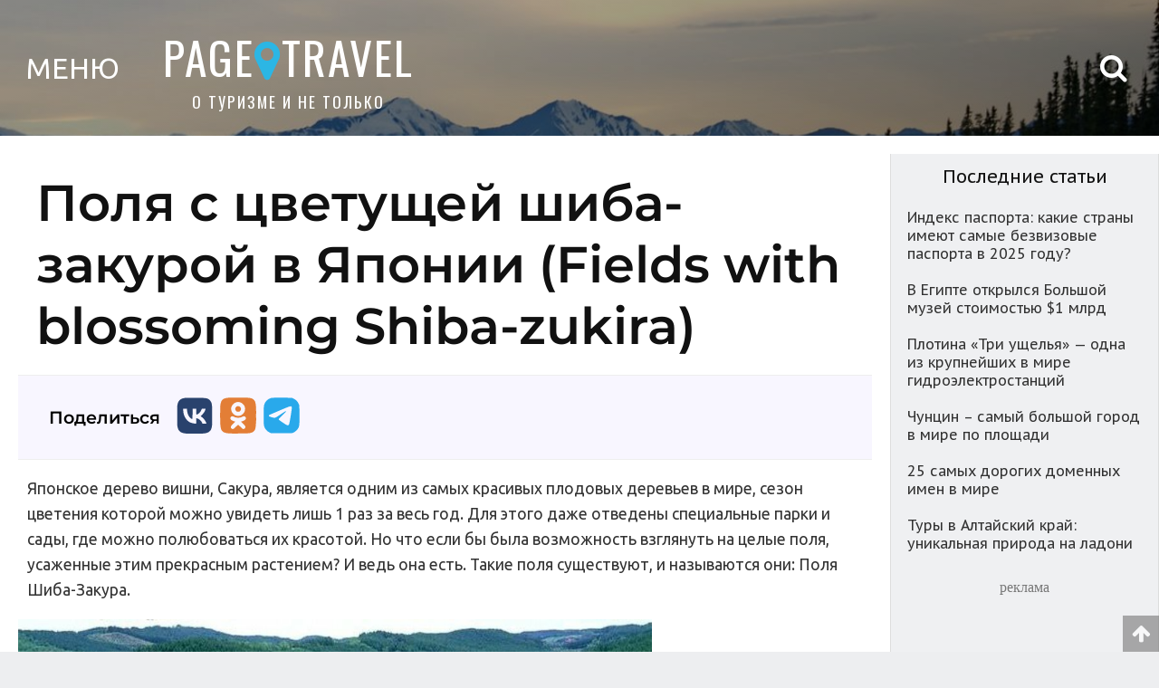

--- FILE ---
content_type: text/html; charset=UTF-8
request_url: https://pagetravel.ru/polya-s-tsvetushhej-shiba-zakuroj-v-yaponii-fields-with-blossoming-shiba-zukira/
body_size: 12099
content:
<!DOCTYPE html><html lang="ru"><head> <meta http-equiv="Content-Type" content="text/html; charset=UTF-8"> <meta name="viewport" content="width=device-width, initial-scale=1.0, minimum-scale=1.0, maximum-scale=1.0" /> <meta name="theme-color" content="#0f8fbf"> <meta name="apple-mobile-web-app-capable" content="yes" /> <meta name="apple-mobile-web-app-status-bar-style" content="black" /> <meta name="mobile-web-app-capable" content="yes" /> <meta http-equiv="X-UA-Compatible" content="ie=edge"> <link rel="manifest" href="manifest.json"> <title>Поля с цветущей шиба-закурой в Японии (Fields with blossoming Shiba-zukira) | Путешествуй | Блог о туризме. Обзоры стран и городов мира</title> <base href="//pagetravel.ru" /> <meta name="author" content="Artur"> <link rel="icon" href="/icon/ico.ico" type="image/x-icon" /> <link rel="shortcut icon" href="/icon/ico.ico" type="image/x-icon" /> <link rel="apple-touch-icon" sizes="120x120" href="/icon/apple-touch-icon.png"> <link rel="canonical" href="https://pagetravel.ru/polya-s-tsvetushhej-shiba-zakuroj-v-yaponii-fields-with-blossoming-shiba-zukira/" /> <meta property="site_name" content="Путешествуй | Блог о туризме. Обзоры стран и городов мира" /> <meta name="url" content="//pagetravel.ru"> <meta name="description" content="Японское дерево вишни, Сакура, является одним из самых красивых плодовых деревьев в мире, сезон цветения которой можно увидеть лишь 1 раз за весь год." /> <meta name="keywords" content="Цветущие поля Шиба-Закура, Шиба-Закура, Цветущие поля, shibazakura, сакура, япония сакура, shibazakura japan, япония сад, шибазакура, цветение флоксов в японии, фестиваль фудзи шибазакура" /> <meta property="og:locale" content="ru_RU" /> <meta property="og:type" content="article" /> <meta property="og:title" content="Поля с цветущей шиба-закурой в Японии (Fields with blossoming Shiba-zukira) | Путешествуй | Блог о туризме. Обзоры стран и городов мира" /> <meta property="og:description" content="Японское дерево вишни, Сакура, является одним из самых красивых плодовых деревьев в мире, сезон цветения которой можно увидеть лишь 1 раз за весь год." /> <meta property="og:image" content="https://pagetravel.ru/" /> <link rel="" /> <meta name="twitter:image" content="https://pagetravel.ru/" /> <meta property="vk:image" content="https://pagetravel.ru/" /> <meta property="og:site_name" content="Путешествуй | Блог о туризме. Обзоры стран и городов мира" /> <meta property="og:url" content="https://pagetravel.ru" /> <link rel="stylesheet" href="https://pagetravel.ru/wp-content/themes/pagetravel/style.css" type="text/css" /> <script type="application/ld+json"> { "@context": "https://schema.org", "@type": "Article", "mainEntityOfPage": { "@type": "WebPage", "@id": "https://pagetravel.ru/polya-s-tsvetushhej-shiba-zakuroj-v-yaponii-fields-with-blossoming-shiba-zukira/" }, "headline": "\u041f\u043e\u043b\u044f \u0441 \u0446\u0432\u0435\u0442\u0443\u0449\u0435\u0439 \u0448\u0438\u0431\u0430-\u0437\u0430\u043a\u0443\u0440\u043e\u0439 \u0432 \u042f\u043f\u043e\u043d\u0438\u0438 (Fields with blossoming Shiba-zukira)", "image": "https://pagetravel.ru/https://pagetravel.ru/post/the-flowering-fields-of-shiba-zakura.jpg", "datePublished": "2019-06-11T09:16:22+00:00", "dateModified": "2019-06-11T09:16:22+00:00", "author": { "@type": "Person", "name": "Artur" }, "publisher": { "@type": "Organization", "name": "\u041f\u0443\u0442\u0435\u0448\u0435\u0441\u0442\u0432\u0443\u0439 | \u0411\u043b\u043e\u0433 \u043e \u0442\u0443\u0440\u0438\u0437\u043c\u0435. \u041e\u0431\u0437\u043e\u0440\u044b \u0441\u0442\u0440\u0430\u043d \u0438 \u0433\u043e\u0440\u043e\u0434\u043e\u0432 \u043c\u0438\u0440\u0430", "logo": { "@type": "ImageObject", "url": "https://pagetravel.ru/icon/apple-touch-icon.png" } }, "description": "\u042f\u043f\u043e\u043d\u0441\u043a\u043e\u0435 \u0434\u0435\u0440\u0435\u0432\u043e \u0432\u0438\u0448\u043d\u0438, \u0421\u0430\u043a\u0443\u0440\u0430, \u044f\u0432\u043b\u044f\u0435\u0442\u0441\u044f \u043e\u0434\u043d\u0438\u043c \u0438\u0437 \u0441\u0430\u043c\u044b\u0445 \u043a\u0440\u0430\u0441\u0438\u0432\u044b\u0445 \u043f\u043b\u043e\u0434\u043e\u0432\u044b\u0445 \u0434\u0435\u0440\u0435\u0432\u044c\u0435\u0432 \u0432 \u043c\u0438\u0440\u0435, \u0441\u0435\u0437\u043e\u043d \u0446\u0432\u0435\u0442\u0435\u043d\u0438\u044f \u043a\u043e\u0442\u043e\u0440\u043e\u0439 \u043c\u043e\u0436\u043d\u043e \u0443\u0432\u0438\u0434\u0435\u0442\u044c \u043b\u0438\u0448\u044c 1 \u0440\u0430\u0437 \u0437\u0430 \u0432\u0435\u0441\u044c \u0433\u043e\u0434."
} </script> <script src="https://pagetravel.ru/wp-content/themes/pagetravel/js/jquery.min.js"></script> <script src="https://pagetravel.ru/wp-includes/js/jquery/jquery-migrate.min.js"></script> <script src="https://pagetravel.ru/wp-content/themes/pagetravel/js/loading-img-page.js"></script> <script>window.yaContextCb = window.yaContextCb || []</script> <script src="https://yandex.ru/ads/system/context.js" async></script> <script type="text/javascript" src="https://vk.com/js/api/openapi.js?169"></script> </head><body itemscope="" itemtype="https://schema.org/WebPage"> <a name="name"></a> <div class="root-page-style"> <section> <header id="headertop"> <div class="mobile-style-top"> <div class="menu-mobile"><a href="#menu_top" class="open_modal"><span>МЕНЮ</span> </a></div> <div class="header-block-title">&nbsp;<a href="//pagetravel.ru">PAGE<i class="fa fa-map-marker" aria-hidden="true"></i>TRAVEL</a> <p class="header-block-title-2">О ТУРИЗМЕ И НЕ ТОЛЬКО</p> </div> <div class="social-icons-top"><a href="#"><i class="fa fa-vk" aria-hidden="true"></i></a><a href="#"><i class="fa fa-twitter" aria-hidden="true"></i></a><a href="#"><i class="fa fa-facebook" aria-hidden="true"></i></a><a href="#"><i class="fa fa-instagram" aria-hidden="true"></i></a></div> </div> <div class="comp-style-top"><a href="#menu_top" class="open_modal"> <div class="menu-mobile"><span>МЕНЮ</span></div> </a> <div class="header-block-title"><a href="//pagetravel.ru">PAGE<i class="fa fa-map-marker" aria-hidden="true"></i>TRAVEL</a> <p class="header-block-title-2">О ТУРИЗМЕ И НЕ ТОЛЬКО</p> </div> </div> <div class="top-search" id="search"><i class="fa fa-search" aria-hidden="true"></i></div> <div class="header-block-search"></div> </header> <form method="get" class="form-search" action="https://pagetravel.ru/"> <div class="h-search-block">  <input type="text" class="text-input" name="s" id="s" value="" placeholder="Поиск по сайту" required> <button type="submit" class="submit-button">Поиск</button> </div> </form>   <div class="adblock_s"> <div class="ads-top"> <div id="yandex_rtb_R-A-610621-1"></div> <script>window.yaContextCb.push(() => { Ya.Context.AdvManager.render({ renderTo: 'yandex_rtb_R-A-610621-1', blockId: 'R-A-610621-1' }) })</script> </div> </div> <script> window.yaContextCb.push(() => { Ya.Context.AdvManager.render({ "blockId": "R-A-610621-11", "type": "fullscreen", "platform": "touch" }) }) </script> <div class="avia-top mobile-avia"> <a href="/avia/" target="_blank" title="Поиск дешевых авиабилетов" alt="Поиск дешевых авиабилетов">ПОИСК ДЕШЁВЫХ АВИАБИЛЕТОВ</a> </div> <main> <div class="block-page skeleton skeleton-main-block"><div class="page-main"><div class="block-p-t"><div class="post-1488 post type-post status-publish format-standard hentry category-yaponiya" id="post-1488"><h1 class="single-title" itemprop="name">Поля с цветущей шиба-закурой в Японии (Fields with blossoming Shiba-zukira)</h1><div class="social-icon"><div class="share-title">Поделиться</div><div><a href="https://vk.com/share.php?url=https%3A%2F%2Fpagetravel.ru%2Fpolya-s-tsvetushhej-shiba-zakuroj-v-yaponii-fields-with-blossoming-shiba-zukira%2F&title=%D0%9F%D0%BE%D0%BB%D1%8F+%D1%81+%D1%86%D0%B2%D0%B5%D1%82%D1%83%D1%89%D0%B5%D0%B9+%D1%88%D0%B8%D0%B1%D0%B0-%D0%B7%D0%B0%D0%BA%D1%83%D1%80%D0%BE%D0%B9+%D0%B2+%D0%AF%D0%BF%D0%BE%D0%BD%D0%B8%D0%B8+%28Fields+with+blossoming+Shiba-zukira%29"	target="_blank" rel="noopener noreferrer" title="Поделиться в VK"><img src="/icon/social-media/color/vk.svg" alt="VK"></a></div><div><a href="https://connect.ok.ru/offer?url=https%3A%2F%2Fpagetravel.ru%2Fpolya-s-tsvetushhej-shiba-zakuroj-v-yaponii-fields-with-blossoming-shiba-zukira%2F&title=%D0%9F%D0%BE%D0%BB%D1%8F+%D1%81+%D1%86%D0%B2%D0%B5%D1%82%D1%83%D1%89%D0%B5%D0%B9+%D1%88%D0%B8%D0%B1%D0%B0-%D0%B7%D0%B0%D0%BA%D1%83%D1%80%D0%BE%D0%B9+%D0%B2+%D0%AF%D0%BF%D0%BE%D0%BD%D0%B8%D0%B8+%28Fields+with+blossoming+Shiba-zukira%29"	target="_blank" rel="noopener noreferrer" title="Поделиться в Одноклассниках"><img src="/icon/social-media/color/ok.svg" alt="Одноклассники"></a></div><div><a href="https://t.me/share/url?url=https%3A%2F%2Fpagetravel.ru%2Fpolya-s-tsvetushhej-shiba-zakuroj-v-yaponii-fields-with-blossoming-shiba-zukira%2F&text=%D0%9F%D0%BE%D0%BB%D1%8F+%D1%81+%D1%86%D0%B2%D0%B5%D1%82%D1%83%D1%89%D0%B5%D0%B9+%D1%88%D0%B8%D0%B1%D0%B0-%D0%B7%D0%B0%D0%BA%D1%83%D1%80%D0%BE%D0%B9+%D0%B2+%D0%AF%D0%BF%D0%BE%D0%BD%D0%B8%D0%B8+%28Fields+with+blossoming+Shiba-zukira%29"	target="_blank" rel="noopener noreferrer" title="Поделиться в Telegram"><img src="/icon/social-media/color/telegram.svg" alt="Telegram"></a></div></div><div class="posts-single" itemprop="description"><p>Японское дерево вишни, Сакура, является одним из самых красивых плодовых деревьев в мире, сезон цветения которой можно увидеть лишь 1 раз за весь год. Для этого даже отведены специальные парки и сады, где можно полюбоваться их красотой. Но что если бы была возможность взглянуть на целые поля, усаженные этим прекрасным растением? И ведь она есть. Такие поля существуют, и называются они: Поля Шиба-Закура.</p><img class="lazy" src="https://pagetravel.ru/wp-content/themes/pagetravel/icon/LOADING_IMG.gif" data-src="https://pp.userapi.com/c851124/v851124458/138cce/3oteMAfEpMs.jpg" alt="Поля с цветущей шиба-закурой в Японии (Fields with blossoming Shiba-zukira)" title="Поля с цветущей шиба-закурой в Японии (Fields with blossoming Shiba-zukira)" /><p><strong>Цветущие поля Шиба-Закура</strong></p><p>Это удивительно явление так же, как и цветение Сакуры можно лицезреть не всегда (ведь время постоянно изменяется), а лишь в первый период, когда люди привыкли проводить посвященный этому фестиваль «Фудзи Шибазакура» с середины весны до середины лета, или во второй, но не настолько пышный — осенью, наряду с цветением ликориса.</p><p><strong>Уникальное месторасположение</strong></p><img class="lazy" src="https://pagetravel.ru/wp-content/themes/pagetravel/icon/LOADING_IMG.gif" data-src="https://pp.userapi.com/c851124/v851124458/138cd7/x8TCNC-d8us.jpg" alt="Поля с цветущей шиба-закурой в Японии (Fields with blossoming Shiba-zukira)" title="Поля с цветущей шиба-закурой в Японии (Fields with blossoming Shiba-zukira)" /><p>Сам парк не является естественным, ведь вся шиба-закура была рассажена специально и разделена деревянными дорожками для туристов, которые могут обойти всю местность, протяженностью почти в 18 километров. А расположенные вокруг 5 древнейших озер Фудзи, которые простилаются около основания самой великой горы Фудзияма, по совместительству являющейся хоть и потухшим, но вулканом, придают саду только большую уникальность. Рядом с одним из озер сооружена уменьшенная копия с такой же белой верхушкой, как и оригинал — основная возвышенность горных хребтов Буко. Вся эта общая картина на водоемы с великими горами, украшенными разноцветными покрывалами, будоражит воображение даже самых известных художников.</p><div class="adblock_s"><div class='ads-content'><p>реклама</p></div><div id="yandex_rtb_R-A-610621-3"></div><script type="text/javascript">(function(w, d, n, s, t) {	w[n] = w[n] || [];	w[n].push(function() {	Ya.Context.AdvManager.render({	blockId: "R-A-610621-3",	renderTo: "yandex_rtb_R-A-610621-3",	async: true	});	});	t = d.getElementsByTagName("script")[0];	s = d.createElement("script");	s.type = "text/javascript";	s.src = "//an.yandex.ru/system/context.js";	s.async = true;	t.parentNode.insertBefore(s, t);	})(this, this.document, "yandexContextAsyncCallbacks");</script></div><p><strong>Разнообразие флоры</strong></p><img class="lazy" src="https://pagetravel.ru/wp-content/themes/pagetravel/icon/LOADING_IMG.gif" data-src="https://pp.userapi.com/c851124/v851124458/138ce0/lBKOZ18-4vo.jpg" alt="Поля с цветущей шиба-закурой в Японии (Fields with blossoming Shiba-zukira)" title="Поля с цветущей шиба-закурой в Японии (Fields with blossoming Shiba-zukira)" /><p>Однако флора в этом месте не приписывается даже к родственникам вишни, несколько сортов, которой растут в некоторых точках парковой зоны. К ним относятся: дикие, «плакучие», имеющие двойные лепестки и вишни Йошино. Шибазакура является представителем кустарников мха, относящегося к семейству флоксовых.</p><p>Сам флокс имеет название «пламенный цветок» в переводе с греческого, а бутоны могут расти, как кустарниками, так и коврами. Шиловидный флокс, который раскинулся по всему газону, включает в себя от 400000 до 800000 тысяч стебельков растений. И это только 8-10 видов, имеющих все возможные тона и оттенки розового и фиолетового цветов, из-за которых японцы и приравнивают, а также дают им названия: «травяная Сакура». Еще пара причин заключается в том, что Шиба-Закура распускается как раз после вишневого дерева, а в переводе обозначает свое название.</p><img class="lazy" src="https://pagetravel.ru/wp-content/themes/pagetravel/icon/LOADING_IMG.gif" data-src="https://pp.userapi.com/c851124/v851124458/138ce9/4ncDTmdhkpo.jpg" alt="Поля с цветущей шиба-закурой в Японии (Fields with blossoming Shiba-zukira)" title="Поля с цветущей шиба-закурой в Японии (Fields with blossoming Shiba-zukira)" /><p>Конечно же, цвет равновесия для народа Японии — белый тоже мелькает в вырисовывающихся картинах здешней флоры. Если посмотреть с высоты птичьего полета, то взгляду предстанут реальные ковры и фигуры, созданные флористами-дизайнерами, едких цветов, которые режут и в то же время ослепляют.</p><img class="lazy" src="https://pagetravel.ru/wp-content/themes/pagetravel/icon/LOADING_IMG.gif" data-src="https://pp.userapi.com/c851124/v851124458/138cf2/sRkFFL_Jl8c.jpg" alt="Поля с цветущей шиба-закурой в Японии (Fields with blossoming Shiba-zukira)" title="Поля с цветущей шиба-закурой в Японии (Fields with blossoming Shiba-zukira)" /><p>Рельеф в это местности не везде прямой и ровный, ведь поля покрывают и находящиеся рядом холмы. Поэтому иногда нужно подниматься на них, чтобы пройти дальше. В самый сезон большинство компаний организуют сюда специальные экскурсии и поездки, а множество туристов приезжают только для того, чтобы собственными глазами увидеть главное событие, знаменующие приход весны.</p><section class="ac-container"><div><input id="ac-1" name="accordion-1" type="checkbox" /><label for="ac-1">ОТКРЫТЬ ВИДЕОРОЛИК</label><article><div class="youtube" id="KsYTxgNKcUA"></div></article></div></section></div><div class="mt30"></div><div class="social-icon"><div class="share-title">Поделиться</div><div><a href="https://vk.com/share.php?url=https%3A%2F%2Fpagetravel.ru%2Fpolya-s-tsvetushhej-shiba-zakuroj-v-yaponii-fields-with-blossoming-shiba-zukira%2F&title=%D0%9F%D0%BE%D0%BB%D1%8F+%D1%81+%D1%86%D0%B2%D0%B5%D1%82%D1%83%D1%89%D0%B5%D0%B9+%D1%88%D0%B8%D0%B1%D0%B0-%D0%B7%D0%B0%D0%BA%D1%83%D1%80%D0%BE%D0%B9+%D0%B2+%D0%AF%D0%BF%D0%BE%D0%BD%D0%B8%D0%B8+%28Fields+with+blossoming+Shiba-zukira%29"	target="_blank" rel="noopener noreferrer" title="Поделиться в VK"><img src="/icon/social-media/color/vk.svg" alt="VK"></a></div><div><a href="https://connect.ok.ru/offer?url=https%3A%2F%2Fpagetravel.ru%2Fpolya-s-tsvetushhej-shiba-zakuroj-v-yaponii-fields-with-blossoming-shiba-zukira%2F&title=%D0%9F%D0%BE%D0%BB%D1%8F+%D1%81+%D1%86%D0%B2%D0%B5%D1%82%D1%83%D1%89%D0%B5%D0%B9+%D1%88%D0%B8%D0%B1%D0%B0-%D0%B7%D0%B0%D0%BA%D1%83%D1%80%D0%BE%D0%B9+%D0%B2+%D0%AF%D0%BF%D0%BE%D0%BD%D0%B8%D0%B8+%28Fields+with+blossoming+Shiba-zukira%29"	target="_blank" rel="noopener noreferrer" title="Поделиться в Одноклассниках"><img src="/icon/social-media/color/ok.svg" alt="Одноклассники"></a></div><div><a href="https://t.me/share/url?url=https%3A%2F%2Fpagetravel.ru%2Fpolya-s-tsvetushhej-shiba-zakuroj-v-yaponii-fields-with-blossoming-shiba-zukira%2F&text=%D0%9F%D0%BE%D0%BB%D1%8F+%D1%81+%D1%86%D0%B2%D0%B5%D1%82%D1%83%D1%89%D0%B5%D0%B9+%D1%88%D0%B8%D0%B1%D0%B0-%D0%B7%D0%B0%D0%BA%D1%83%D1%80%D0%BE%D0%B9+%D0%B2+%D0%AF%D0%BF%D0%BE%D0%BD%D0%B8%D0%B8+%28Fields+with+blossoming+Shiba-zukira%29"	target="_blank" rel="noopener noreferrer" title="Поделиться в Telegram"><img src="/icon/social-media/color/telegram.svg" alt="Telegram"></a></div></div><div id="page_wrap1"></div><script type="text/javascript">VK.init({ apiId: 4080138, onlyWidgets: true });</script><div id="vk_comments"></div><script type="text/javascript">VK.Widgets.Comments("vk_comments", { limit: 10, attach: "*" });</script></div></div></div><div class="page-sidebar"> <div class="avia-top">  </div> <h3>Последние статьи</h3>  <div class="sidebar">  <ul class="sidebar-category"> <a href="https://pagetravel.ru/indeks-pasporta-kakie-strany-imeyut-samye-bezvizovye-pasporta-v-2025-godu/" rel="nofollow"> <div class="sidebar-category-post">Индекс паспорта: какие страны имеют самые безвизовые паспорта в 2025 году?</div> </a> <a href="https://pagetravel.ru/v-egipte-otkrylsya-bolshoj-muzej-stoimostyu-1-mlrd/" rel="nofollow"> <div class="sidebar-category-post">В Египте открылся Большой музей стоимостью $1 млрд</div> </a> <a href="https://pagetravel.ru/plotina-tri-ushhelya-odna-iz-krupnejshih-v-mire-gidroelektrostantsij/" rel="nofollow"> <div class="sidebar-category-post">Плотина «Три ущелья» — одна из крупнейших в мире гидроэлектростанций</div> </a> <a href="https://pagetravel.ru/chuntsin-samyj-bolshoj-gorod-v-mire-po-ploshhadi/" rel="nofollow"> <div class="sidebar-category-post">Чунцин – самый большой город в мире по площади</div> </a> <a href="https://pagetravel.ru/25-samyh-dorogih-domennyh-imen-v-mire/" rel="nofollow"> <div class="sidebar-category-post">25 самых дорогих доменных имен в мире</div> </a> <a href="https://pagetravel.ru/tury-v-altajskij-kraj-unikalnaya-priroda-na-ladoni/" rel="nofollow"> <div class="sidebar-category-post">Туры в Алтайский край: уникальная природа на ладони</div> </a> </ul> <div class="ads-sidebar"> <p>реклама</p> <div id="yandex_rtb_R-A-610621-3"></div> <script type="text/javascript"> (function (w, d, n, s, t) { w[n] = w[n] || []; w[n].push(function () { Ya.Context.AdvManager.render({ blockId: "R-A-610621-3", renderTo: "yandex_rtb_R-A-610621-3", async: true }); }); t = d.getElementsByTagName("script")[0]; s = d.createElement("script"); s.type = "text/javascript"; s.src = "//an.yandex.ru/system/context.js"; s.async = true; t.parentNode.insertBefore(s, t); })(this, this.document, "yandexContextAsyncCallbacks"); </script> </div> </main><div class="interest-post"><div class="rel-post"><span></span> Интересное</div><div class="rel-post-style"><a href="https://pagetravel.ru/round-one-krupnejshaya-yaponskaya-set-razvlekatelnyh-tsentrov/" rel="bookmark" title="Round One — крупнейшая японская сеть развлекательных центров"><div class="post-block"><img src="https://pagetravel.ru/min/round-one.jpg" title="Round One — крупнейшая японская сеть развлекательных центров"	alt="Round One — крупнейшая японская сеть развлекательных центров" /><div class="rel-post-link">Round One — крупнейшая японская сеть развлекательных центров</div></div></a><a href="https://pagetravel.ru/hakata-gion-yamakasa-odin-iz-samyh-interesnyh-festivalej-yaponii/" rel="bookmark" title="Хаката Гион Ямакаса &#8212; один из самых интересных фестивалей Японии"><div class="post-block"><img src="https://pagetravel.ru/min/festival-hakata-gion-yamakasa.jpg" title="Хаката Гион Ямакаса &#8212; один из самых интересных фестивалей Японии"	alt="Хаката Гион Ямакаса &#8212; один из самых интересных фестивалей Японии" /><div class="rel-post-link">Хаката Гион Ямакаса &#8212; один из самых интересных фестивалей Японии</div></div></a><a href="https://pagetravel.ru/sankejen-traditsionnyj-yaponskij-landshaftnyj-sad/" rel="bookmark" title="Санкэйэн: традиционный японский ландшафтный сад"><div class="post-block"><img src="https://pagetravel.ru/min/sankeien-garden.jpg" title="Санкэйэн: традиционный японский ландшафтный сад"	alt="Санкэйэн: традиционный японский ландшафтный сад" /><div class="rel-post-link">Санкэйэн: традиционный японский ландшафтный сад</div></div></a><a href="https://pagetravel.ru/gora-shosha-hramovaya-gora-iz-filma-poslednij-samuraj/" rel="bookmark" title="Гора Шоша &#8212; храмовая гора из фильма &#171;Последний самурай&#187;"><div class="post-block"><img src="https://pagetravel.ru/min/mount-shosha.jpg" title="Гора Шоша &#8212; храмовая гора из фильма &#171;Последний самурай&#187;"	alt="Гора Шоша &#8212; храмовая гора из фильма &#171;Последний самурай&#187;" /><div class="rel-post-link">Гора Шоша &#8212; храмовая гора из фильма &#171;Последний самурай&#187;</div></div></a><a href="https://pagetravel.ru/kyusyu-tretij-po-velichine-ostrov-yaponskogo-arhipelaga/" rel="bookmark" title="Кюсю &#8212; третий по величине остров Японского архипелага"><div class="post-block"><img src="https://pagetravel.ru/min/kyushu.jpg" title="Кюсю &#8212; третий по величине остров Японского архипелага"	alt="Кюсю &#8212; третий по величине остров Японского архипелага" /><div class="rel-post-link">Кюсю &#8212; третий по величине остров Японского архипелага</div></div></a><a href="https://pagetravel.ru/muzej-edo-tokio-prevoshodnyj-muzej-istorii-tokio/" rel="bookmark" title="Музей Эдо-Токио &#8212; превосходный музей истории Токио"><div class="post-block"><img src="https://pagetravel.ru/min/edo-tokyo.jpg" title="Музей Эдо-Токио &#8212; превосходный музей истории Токио"	alt="Музей Эдо-Токио &#8212; превосходный музей истории Токио" /><div class="rel-post-link">Музей Эдо-Токио &#8212; превосходный музей истории Токио</div></div></a><a href="https://pagetravel.ru/hram-ise-ise-grand-shrine-samaya-svyashhennaya-svyatynya-yaponii/" rel="bookmark" title="Храм Исэ (Ise Grand Shrine) &#8212; самая священная святыня Японии"><div class="post-block"><img src="https://pagetravel.ru/min/ise-grand-shrine.jpg" title="Храм Исэ (Ise Grand Shrine) &#8212; самая священная святыня Японии"	alt="Храм Исэ (Ise Grand Shrine) &#8212; самая священная святыня Японии" /><div class="rel-post-link">Храм Исэ (Ise Grand Shrine) &#8212; самая священная святыня Японии</div></div></a><a href="https://pagetravel.ru/muzej-tsentralnyh-zheleznyh-dorog-yaponii/" rel="bookmark" title="Музей центральных железных дорог Японии"><div class="post-block"><img src="https://pagetravel.ru/min/SCMAGLEV.jpg" title="Музей центральных железных дорог Японии"	alt="Музей центральных железных дорог Японии" /><div class="rel-post-link">Музей центральных железных дорог Японии</div></div></a></div></div></section><div class="footer"><div class="sm-round"><a href="/sitemap.xml" title="Карта сайта" target="_blank"><i class="fa fa-globe" aria-hidden="true"></i></a></div><div class="name-footer">Путешествуй | Блог о туризме. Обзоры стран и городов мира<p class="ftm">Копирование материалов возможно только при условии гиперссылки на наш сайт.</p><p class="ftm">Перепечатка, копирование или воспроизведение информации без указания копирайтов строго	запрещено.</p><div class="mail-bl"><p class="ft_mail">По вопросам рекламы на сайте, размещению ваших ссылок в существующих статьях,	публикация ваших статей (+ ваши ссылки) - писать на почту <a itemprop="email"	href="mailto:web@pagetravel.ru">web@pagetravel.ru</a></p></div><p class="ftm">&copy; 2008 - 2025. Все права защищены.</p><div class="stats-footer"><a href="https://metrika.yandex.ru/stat/?id=30769768&amp;from=informer" target="_blank"	rel="nofollow"><img	src="https://informer.yandex.ru/informer/30769768/1_0_FFFFFFFF_EFEFEFFF_0_pageviews"	style="width:80px; height:15px; border:0;" alt="Яндекс.Метрика"	title="Яндекс.Метрика: данные за сегодня (просмотры)" /></a><script	type="text/javascript"> (function (m, e, t, r, i, k, a) { m[i] = m[i] || function () { (m[i].a = m[i].a || []).push(arguments) }; m[i].l = 1 * new Date(); k = e.createElement(t), a = e.getElementsByTagName(t)[0], k.async = 1, k.src = r, a.parentNode.insertBefore(k, a) })(window, document, "script", "https://mc.yandex.ru/metrika/tag.js", "ym"); ym(30769768, "init", { clickmap: true, trackLinks: true, accurateTrackBounce: true, webvisor: true }); </script><noscript><div><img src="https://mc.yandex.ru/watch/30769768" style="position:absolute; left:-9999px;"	alt="" /></div></noscript></div></div><div class="date-footer"><div class="social-icons"><a href="https://vk.com/world_tourism" target="_blank"><img src="/icon/social-media/vk.svg" title="Мы в ВК" alt="Мы в ВК"></a><a href="https://zen.yandex.ru/id/5f2f66080eb24c2ee49014aa" target="_blank"><img src="/icon/social-media/yandex-zen.svg" title="Мы в Яндекс.Дзен" alt="Мы в Яндекс.Дзен"></a></div></div></div></div><script type="text/javascript">jQuery(document).ready(function ($) {	var overlay = $('#overlay'),	open_modal = $('.open_modal'),	close = $('.modal_close, #overlay'),	modal = $('.modal_div');	open_modal.click(function (event) {	event.preventDefault();	var div = $(this).attr('href');	overlay.fadeIn(400, function () {	$(div).css('display', 'block').animate({	opacity: 1,	top: '0'	}, 200);	});	});	close.click(function () {	modal.animate({	opacity: 0,	top: '45%'	}, 200, function () {	$(this).css('display', 'none');	overlay.fadeOut(400);	});	})	});</script><script>window.yaContextCb.push(() => {	Ya.Context.AdvManager.render({	"blockId": "R-A-610621-9",	"type": "floorAd"	})	})</script><div id="menu_top" class="modal_div"><span class="modal_close"><i class="fa fa-times" aria-hidden="true"></i></span><ul class="sidebar-category">категории<li class="categories"><h2></h2><ul><li class="cat-item cat-item-40"><a href="https://pagetravel.ru/category/7-chudes-sveta/" >7 чудес света</a></li><li class="cat-item cat-item-211"><a href="https://pagetravel.ru/category/covid-19/" >Covid-19</a></li><li class="cat-item cat-item-169"><a href="https://pagetravel.ru/category/abhaziya/" >Абхазия</a></li><li class="cat-item cat-item-45"><a href="https://pagetravel.ru/category/avstraliya/" >Австралия</a></li><li class="cat-item cat-item-59"><a href="https://pagetravel.ru/category/avstriya/" >Австрия</a></li><li class="cat-item cat-item-73"><a href="https://pagetravel.ru/category/avtobusnye-tury/" >Автобусные туры</a></li><li class="cat-item cat-item-163"><a href="https://pagetravel.ru/category/azerbajdzhan/" >Азербайджан</a></li><li class="cat-item cat-item-54"><a href="https://pagetravel.ru/category/alzhir/" >Алжир</a></li><li class="cat-item cat-item-146"><a href="https://pagetravel.ru/category/alpy/" >Альпы</a></li><li class="cat-item cat-item-5"><a href="https://pagetravel.ru/category/analitika/" >Аналитика</a></li><li class="cat-item cat-item-68"><a href="https://pagetravel.ru/category/andorra/" >Андорра</a></li><li class="cat-item cat-item-188"><a href="https://pagetravel.ru/category/antarktida/" >Антарктида</a></li><li class="cat-item cat-item-102"><a href="https://pagetravel.ru/category/antarktika/" >Антарктика</a></li><li class="cat-item cat-item-83"><a href="https://pagetravel.ru/category/antigua-i-barbuda/" >Антигуа и Барбуда</a></li><li class="cat-item cat-item-145"><a href="https://pagetravel.ru/category/aravijskij-poluostrov/" >Аравийский полуостров</a></li><li class="cat-item cat-item-103"><a href="https://pagetravel.ru/category/argentina/" >Аргентина</a></li><li class="cat-item cat-item-84"><a href="https://pagetravel.ru/category/aruba/" >Аруба</a></li><li class="cat-item cat-item-150"><a href="https://pagetravel.ru/category/afganistan/" >Афганистан</a></li><li class="cat-item cat-item-41"><a href="https://pagetravel.ru/category/afrika/" >Африка</a></li><li class="cat-item cat-item-130"><a href="https://pagetravel.ru/category/afrikanskij-kontinent/" >Африканский континент</a></li><li class="cat-item cat-item-148"><a href="https://pagetravel.ru/category/bagamskie-ostrova/" >Багамские острова</a></li><li class="cat-item cat-item-208"><a href="https://pagetravel.ru/category/bagamy/" >Багамы</a></li><li class="cat-item cat-item-149"><a href="https://pagetravel.ru/category/bangladesh/" >Бангладеш</a></li><li class="cat-item cat-item-1"><a href="https://pagetravel.ru/category/bez-rubriki/" >Без рубрики</a></li><li class="cat-item cat-item-185"><a href="https://pagetravel.ru/category/belarus/" >Беларусь</a></li><li class="cat-item cat-item-209"><a href="https://pagetravel.ru/category/beliz/" >Белиз</a></li><li class="cat-item cat-item-167"><a href="https://pagetravel.ru/category/belorussiya/" >Белоруссия</a></li><li class="cat-item cat-item-176"><a href="https://pagetravel.ru/category/belgiya/" >Бельгия</a></li><li class="cat-item cat-item-66"><a href="https://pagetravel.ru/category/benin/" >Бенин</a></li><li class="cat-item cat-item-39"><a href="https://pagetravel.ru/category/bolgariya/" >Болгария</a></li><li class="cat-item cat-item-134"><a href="https://pagetravel.ru/category/boliviya/" >Боливия</a></li><li class="cat-item cat-item-8"><a href="https://pagetravel.ru/category/braziliya/" >Бразилия</a></li><li class="cat-item cat-item-184"><a href="https://pagetravel.ru/category/britanskie-zamorskie-territorii/" >Британские заморские территории</a></li><li class="cat-item cat-item-161"><a href="https://pagetravel.ru/category/butan/" >Бутан</a></li><li class="cat-item cat-item-65"><a href="https://pagetravel.ru/category/vatikan/" >Ватикан</a></li><li class="cat-item cat-item-3"><a href="https://pagetravel.ru/category/veb-kamera-onlajn/" >Веб камера онлайн</a></li><li class="cat-item cat-item-61"><a href="https://pagetravel.ru/category/velikobritaniya/" >Великобритания</a></li><li class="cat-item cat-item-129"><a href="https://pagetravel.ru/category/vengriya/" >Венгрия</a></li><li class="cat-item cat-item-47"><a href="https://pagetravel.ru/category/venesuela/" >Венесуэла</a></li><li class="cat-item cat-item-58"><a href="https://pagetravel.ru/category/vest-indiya/" >Вест-Индия</a></li><li class="cat-item cat-item-109"><a href="https://pagetravel.ru/category/vystavki-i-konferentsii/" >Выставки и конференции</a></li><li class="cat-item cat-item-98"><a href="https://pagetravel.ru/category/vetnam/" >Вьетнам</a></li><li class="cat-item cat-item-182"><a href="https://pagetravel.ru/category/gavaji/" >Гавайи</a></li><li class="cat-item cat-item-4"><a href="https://pagetravel.ru/category/germaniya/" >Германия</a></li><li class="cat-item cat-item-62"><a href="https://pagetravel.ru/category/gimalai/" >Гималаи</a></li><li class="cat-item cat-item-151"><a href="https://pagetravel.ru/category/gory-mira/" >Горы мира</a></li><li class="cat-item cat-item-213"><a href="https://pagetravel.ru/category/gosudarstvo-tuvalu/" >Государство Тувалу</a></li><li class="cat-item cat-item-81"><a href="https://pagetravel.ru/category/grenada/" >Гренада</a></li><li class="cat-item cat-item-32"><a href="https://pagetravel.ru/category/gretsiya/" >Греция</a></li><li class="cat-item cat-item-107"><a href="https://pagetravel.ru/category/gruziya/" >Грузия</a></li><li class="cat-item cat-item-144"><a href="https://pagetravel.ru/category/daniya/" >Дания</a></li><li class="cat-item cat-item-172"><a href="https://pagetravel.ru/category/dozhdevye-lesa-amazonii/" >Дождевые леса Амазонии</a></li><li class="cat-item cat-item-202"><a href="https://pagetravel.ru/category/dominikanskaya-respublika/" >Доминиканская Республика</a></li><li class="cat-item cat-item-33"><a href="https://pagetravel.ru/category/egipet/" >Египет</a></li><li class="cat-item cat-item-101"><a href="https://pagetravel.ru/category/izrail/" >Израиль</a></li><li class="cat-item cat-item-44"><a href="https://pagetravel.ru/category/indiya/" >Индия</a></li><li class="cat-item cat-item-143"><a href="https://pagetravel.ru/category/indoneziya/" >Индонезия</a></li><li class="cat-item cat-item-69"><a href="https://pagetravel.ru/category/interesnoe/" >Интересное</a></li><li class="cat-item cat-item-158"><a href="https://pagetravel.ru/category/iordaniya/" >Иордания</a></li><li class="cat-item cat-item-142"><a href="https://pagetravel.ru/category/iran/" >Иран</a></li><li class="cat-item cat-item-112"><a href="https://pagetravel.ru/category/irlandiya/" >Ирландия</a></li><li class="cat-item cat-item-57"><a href="https://pagetravel.ru/category/islandiya/" >Исландия</a></li><li class="cat-item cat-item-46"><a href="https://pagetravel.ru/category/ispaniya/" >Испания</a></li><li class="cat-item cat-item-100"><a href="https://pagetravel.ru/category/istoriya/" >История</a></li><li class="cat-item cat-item-34"><a href="https://pagetravel.ru/category/italiya/" >Италия</a></li><li class="cat-item cat-item-106"><a href="https://pagetravel.ru/category/jemen/" >Йемен</a></li><li class="cat-item cat-item-153"><a href="https://pagetravel.ru/category/kabo-verde/" >Кабо-Верде</a></li><li class="cat-item cat-item-156"><a href="https://pagetravel.ru/category/kazahstan/" >Казахстан</a></li><li class="cat-item cat-item-131"><a href="https://pagetravel.ru/category/kalimantan/" >Калимантан</a></li><li class="cat-item cat-item-64"><a href="https://pagetravel.ru/category/kanada/" >Канада</a></li><li class="cat-item cat-item-85"><a href="https://pagetravel.ru/category/karibskie-ostrova/" >Карибские острова</a></li><li class="cat-item cat-item-190"><a href="https://pagetravel.ru/category/kipr/" >Кипр</a></li><li class="cat-item cat-item-216"><a href="https://pagetravel.ru/category/kirgiziya/" >Киргизия</a></li><li class="cat-item cat-item-53"><a href="https://pagetravel.ru/category/kitaj/" >Китай</a></li><li class="cat-item cat-item-76"><a href="https://pagetravel.ru/category/knyazhestvo-monako/" >Княжество Монако</a></li><li class="cat-item cat-item-212"><a href="https://pagetravel.ru/category/kolumbiya/" >Колумбия</a></li><li class="cat-item cat-item-67"><a href="https://pagetravel.ru/category/kosta-rika/" >Коста-Рика</a></li><li class="cat-item cat-item-86"><a href="https://pagetravel.ru/category/kruiznye-lajnery/" >Круизные лайнеры</a></li><li class="cat-item cat-item-90"><a href="https://pagetravel.ru/category/kuba/" >Куба</a></li><li class="cat-item cat-item-215"><a href="https://pagetravel.ru/category/kyurasao/" >Кюрасао</a></li><li class="cat-item cat-item-205"><a href="https://pagetravel.ru/category/lajfhak/" >Лайфхак</a></li><li class="cat-item cat-item-164"><a href="https://pagetravel.ru/category/lesoto/" >Лесото</a></li><li class="cat-item cat-item-180"><a href="https://pagetravel.ru/category/livan/" >Ливан</a></li><li class="cat-item cat-item-94"><a href="https://pagetravel.ru/category/liviya/" >Ливия</a></li><li class="cat-item cat-item-204"><a href="https://pagetravel.ru/category/lihtenshtejn/" >Лихтенштейн</a></li><li class="cat-item cat-item-99"><a href="https://pagetravel.ru/category/mavritaniya/" >Мавритания</a></li><li class="cat-item cat-item-49"><a href="https://pagetravel.ru/category/madagaskar/" >Мадагаскар</a></li><li class="cat-item cat-item-56"><a href="https://pagetravel.ru/category/malajziya/" >Малайзия</a></li><li class="cat-item cat-item-147"><a href="https://pagetravel.ru/category/mali/" >Мали</a></li><li class="cat-item cat-item-74"><a href="https://pagetravel.ru/category/maldivy/" >Мальдивы</a></li><li class="cat-item cat-item-189"><a href="https://pagetravel.ru/category/malta/" >Мальта</a></li><li class="cat-item cat-item-214"><a href="https://pagetravel.ru/category/marokko/" >Марокко</a></li><li class="cat-item cat-item-60"><a href="https://pagetravel.ru/category/meksika/" >Мексика</a></li><li class="cat-item cat-item-170"><a href="https://pagetravel.ru/category/mongoliya/" >Монголия</a></li><li class="cat-item cat-item-178"><a href="https://pagetravel.ru/category/morskie-kruizy/" >Морские круизы</a></li><li class="cat-item cat-item-166"><a href="https://pagetravel.ru/category/morya-i-okeany/" >Моря и океаны</a></li><li class="cat-item cat-item-203"><a href="https://pagetravel.ru/category/myanma/" >Мьянма</a></li><li class="cat-item cat-item-192"><a href="https://pagetravel.ru/category/nauru/" >Науру</a></li><li class="cat-item cat-item-82"><a href="https://pagetravel.ru/category/nepal/" >Непал</a></li><li class="cat-item cat-item-174"><a href="https://pagetravel.ru/category/nigeriya/" >Нигерия</a></li><li class="cat-item cat-item-79"><a href="https://pagetravel.ru/category/niderlandy/" >Нидерланды</a></li><li class="cat-item cat-item-175"><a href="https://pagetravel.ru/category/novaya-zelandiya/" >Новая Зеландия</a></li><li class="cat-item cat-item-87"><a href="https://pagetravel.ru/category/novyj-god/" >Новый Год</a></li><li class="cat-item cat-item-48"><a href="https://pagetravel.ru/category/norvegiya/" >Норвегия</a></li><li class="cat-item cat-item-105"><a href="https://pagetravel.ru/category/normandskie-ostrova/" >Нормандские острова</a></li><li class="cat-item cat-item-10"><a href="https://pagetravel.ru/category/oae/" >ОАЭ</a></li><li class="cat-item cat-item-92"><a href="https://pagetravel.ru/category/ognennaya-zemlya-arhipelag/" >Огненная Земля (архипелаг)</a></li><li class="cat-item cat-item-63"><a href="https://pagetravel.ru/category/olimpijskie-igry/" >Олимпийские игры</a></li><li class="cat-item cat-item-193"><a href="https://pagetravel.ru/category/onlajn-translyatsii-live/" >Онлайн трансляции [ LIVE ]</a></li><li class="cat-item cat-item-89"><a href="https://pagetravel.ru/category/ostrov-gaiti/" >Остров Гаити</a></li><li class="cat-item cat-item-50"><a href="https://pagetravel.ru/category/ostrov-grenlandiya/" >Остров Гренландия</a></li><li class="cat-item cat-item-93"><a href="https://pagetravel.ru/category/ostrov-ivisa-ibitsa/" >Остров Ивиса (Ибица)</a></li><li class="cat-item cat-item-88"><a href="https://pagetravel.ru/category/ostrov-kalimantan/" >Остров Калимантан</a></li><li class="cat-item cat-item-127"><a href="https://pagetravel.ru/category/ostrov-yamajka/" >Остров Ямайка</a></li><li class="cat-item cat-item-133"><a href="https://pagetravel.ru/category/pakistan/" >Пакистан</a></li><li class="cat-item cat-item-91"><a href="https://pagetravel.ru/category/peru/" >Перу</a></li><li class="cat-item cat-item-206"><a href="https://pagetravel.ru/category/polsha/" >Польша</a></li><li class="cat-item cat-item-72"><a href="https://pagetravel.ru/category/portugaliya/" >Португалия</a></li><li class="cat-item cat-item-152"><a href="https://pagetravel.ru/category/prazdniki-i-festivali/" >Праздники и фестивали</a></li><li class="cat-item cat-item-168"><a href="https://pagetravel.ru/category/pribaltika/" >Прибалтика</a></li><li class="cat-item cat-item-55"><a href="https://pagetravel.ru/category/rossiya/" >Россия</a></li><li class="cat-item cat-item-75"><a href="https://pagetravel.ru/category/rumyniya/" >Румыния</a></li><li class="cat-item cat-item-77"><a href="https://pagetravel.ru/category/saudovskaya-araviya/" >Саудовская Аравия</a></li><li class="cat-item cat-item-165"><a href="https://pagetravel.ru/category/svazilend/" >Свазиленд</a></li><li class="cat-item cat-item-177"><a href="https://pagetravel.ru/category/severnaya-koreya/" >Северная Корея</a></li><li class="cat-item cat-item-210"><a href="https://pagetravel.ru/category/sejshelskie-ostrova/" >Сейшельские Острова</a></li><li class="cat-item cat-item-42"><a href="https://pagetravel.ru/category/singapur/" >Сингапур</a></li><li class="cat-item cat-item-135"><a href="https://pagetravel.ru/category/siriya/" >Сирия</a></li><li class="cat-item cat-item-140"><a href="https://pagetravel.ru/category/skandinavskij-poluostrov/" >Скандинавский полуостров</a></li><li class="cat-item cat-item-207"><a href="https://pagetravel.ru/category/slovakiya/" >Словакия</a></li><li class="cat-item cat-item-181"><a href="https://pagetravel.ru/category/sloveniya/" >Словения</a></li><li class="cat-item cat-item-186"><a href="https://pagetravel.ru/category/sssr/" >СССР</a></li><li class="cat-item cat-item-35"><a href="https://pagetravel.ru/category/ssha/" >США</a></li><li class="cat-item cat-item-187"><a href="https://pagetravel.ru/category/serra-leone/" >Сьерра-Леоне</a></li><li class="cat-item cat-item-36"><a href="https://pagetravel.ru/category/tailand/" >Таиланд</a></li><li class="cat-item cat-item-160"><a href="https://pagetravel.ru/category/tajvan/" >Тайвань</a></li><li class="cat-item cat-item-183"><a href="https://pagetravel.ru/category/tajland/" >Тайланд</a></li><li class="cat-item cat-item-191"><a href="https://pagetravel.ru/category/tibet/" >Тибет</a></li><li class="cat-item cat-item-2"><a href="https://pagetravel.ru/category/top-rejting/" >ТОП рейтинг</a></li><li class="cat-item cat-item-97"><a href="https://pagetravel.ru/category/tunis/" >Тунис</a></li><li class="cat-item cat-item-179"><a href="https://pagetravel.ru/category/turkmenistan/" >Туркменистан</a></li><li class="cat-item cat-item-173"><a href="https://pagetravel.ru/category/turkmeniya/" >Туркмения</a></li><li class="cat-item cat-item-70"><a href="https://pagetravel.ru/category/turtsiya/" >Турция</a></li><li class="cat-item cat-item-157"><a href="https://pagetravel.ru/category/ukraina/" >Украина</a></li><li class="cat-item cat-item-162"><a href="https://pagetravel.ru/category/farerskie-ostrova/" >Фарерские острова</a></li><li class="cat-item cat-item-155"><a href="https://pagetravel.ru/category/federativnye-shtaty-mikronezii/" >Федеративные Штаты Микронезии</a></li><li class="cat-item cat-item-37"><a href="https://pagetravel.ru/category/filippiny/" >Филиппины</a></li><li class="cat-item cat-item-51"><a href="https://pagetravel.ru/category/foto/" >Фото</a></li><li class="cat-item cat-item-38"><a href="https://pagetravel.ru/category/frantsiya/" >Франция</a></li><li class="cat-item cat-item-141"><a href="https://pagetravel.ru/category/horvatiya/" >Хорватия</a></li><li class="cat-item cat-item-154"><a href="https://pagetravel.ru/category/chernogoriya/" >Черногория</a></li><li class="cat-item cat-item-171"><a href="https://pagetravel.ru/category/chehiya/" >Чехия</a></li><li class="cat-item cat-item-95"><a href="https://pagetravel.ru/category/chili/" >Чили</a></li><li class="cat-item cat-item-80"><a href="https://pagetravel.ru/category/shvejtsariya/" >Швейцария</a></li><li class="cat-item cat-item-71"><a href="https://pagetravel.ru/category/shvetsiya/" >Швеция</a></li><li class="cat-item cat-item-78"><a href="https://pagetravel.ru/category/shoping/" >Шопинг</a></li><li class="cat-item cat-item-159"><a href="https://pagetravel.ru/category/shotlandiya/" >Шотландия</a></li><li class="cat-item cat-item-96"><a href="https://pagetravel.ru/category/eritreya/" >Эритрея</a></li><li class="cat-item cat-item-139"><a href="https://pagetravel.ru/category/efiopiya/" >Эфиопия</a></li><li class="cat-item cat-item-136"><a href="https://pagetravel.ru/category/yuar/" >ЮАР</a></li><li class="cat-item cat-item-104"><a href="https://pagetravel.ru/category/yuzhnaya-koreya/" >Южная Корея</a></li><li class="cat-item cat-item-7"><a href="https://pagetravel.ru/category/yaponiya/" >Япония</a></li></ul></li></ul><div class="modal-f"></div></div><div id="overlay"></div><div class="top-p"><a href="#headertop" class="up-page" title="Наверх" alt="Наверх"><i class="fa fa-arrow-up"	aria-hidden="true"></i></a></div><script>jQuery(document).ready(function ($) {	function viewdiv(id) {	var el = document.getElementById(id);	if (el.style.display == "block") {	el.style.display = "none";	} else {	el.style.display = "block";	}	}	$("a.up-page").click(function () {	var elementClick = $(this).attr("href");	var destination = $(elementClick).offset().top;	jQuery("html:not(:animated),body:not(:animated)").animate({	scrollTop: destination	}, 800);	return false;	});	$(".top-search").click(function () {	$(".h-search-block").toggleClass("active-search");	});	$('button').click(function () {	$.getScript('redStyle.js');	});	$('.post-ratings-loading').remove();	});</script><script src="https://pagetravel.ru/wp-content/themes/pagetravel/js/video-img.js" async></script><script src="https://pagetravel.ru/wp-content/themes/pagetravel/js/menu.js" defer></script><script>(function (i, s, o, g, r, a, m) {	i['GoogleAnalyticsObject'] = r;	i[r] = i[r] || function () {	(i[r].q = i[r].q || []).push(arguments)	}, i[r].l = 1 * new Date();	a = s.createElement(o), m = s.getElementsByTagName(o)[0];	a.async = 1;	a.src = g;	m.parentNode.insertBefore(a, m)	})(window, document, 'script', 'https://www.google-analytics.com/analytics.js', 'ga');	ga('create', 'UA-10503806-7', 'auto');	ga('send', 'pageview');</script><script src="https://pagetravel.ru/wp-content/themes/pagetravel/js/ad_block_note.js"></script></body></html>

--- FILE ---
content_type: text/css
request_url: https://pagetravel.ru/wp-content/themes/pagetravel/style.css
body_size: 7203
content:
@import "bg.css";@import url(https://fonts.googleapis.com/css?family=Oswald);@import url(https://fonts.googleapis.com/css?family=PT+Sans+Caption);@import url(https://fonts.googleapis.com/css2?family=Ubuntu&display=swap);@font-face{font-family:fontawesome;src:url(fonts/fontawesome-webfont.eot?v=4.7.0);src:url(fonts/fontawesome-webfont.eot?#iefix&v=4.7.0) format('embedded-opentype'),url(fonts/fontawesome-webfont.woff2?v=4.7.0) format('woff2'),url(fonts/fontawesome-webfont.woff?v=4.7.0) format('woff'),url(fonts/fontawesome-webfont.ttf?v=4.7.0) format('truetype'),url(fonts/fontawesome-webfont.svg?v=4.7.0#fontawesomeregular) format('svg');font-weight:400;font-style:normal}@font-face{font-family:Montserrat-SemiBold;src:url(fonts/Montserrat-SemiBold.ttf) format('truetype');font-weight:400;font-style:normal}.fa{display:inline-block;font:normal normal normal 14px/1 FontAwesome;font-size:inherit;text-rendering:auto;-webkit-font-smoothing:antialiased;-moz-osx-font-smoothing:grayscale}.fa-ul{padding-left:0;margin-left:2.14285714em;list-style-type:none}.fa-ul>li{position:relative}.fa-li{position:absolute;left:-2.14285714em;width:2.14285714em;top:.14285714em;text-align:center}.fa-border{padding:.2em .25em .15em;border:solid .08em #eee;border-radius:.1em}.fa-volume-up:before{content:"\f028"}.fa-play:before{content:"\f04b"}.fa-pause:before{content:"\f04c"}@-webkit-keyframes fa-spin{0%{-webkit-transform:rotate(0);transform:rotate(0)}100%{-webkit-transform:rotate(359deg);transform:rotate(359deg)}}@keyframes fa-spin{0%{-webkit-transform:rotate(0);transform:rotate(0)}100%{-webkit-transform:rotate(359deg);transform:rotate(359deg)}}.fa-search:before{content:"\f002"}.fa-map-marker:before{content:"\f041"}.fa-arrow-up:before{content:"\f062"}.fa-search:before{content:"\f002"}.fa-globe:before{content:"\f0ac"}.fa-play{color:#2d2058}*{padding:0;margin:0}body{background:#edeef0}.root-page-style{-webkit-box-shadow:0 0 30px #dbd7d7;box-shadow:0 0 30px #dbd7d7;margin:0 auto;background:#fff;width:100%;max-width:1300px}ul li{list-style-type:none}.top-search{color:#fff;white-space:nowrap;height:100%;width:100px;display:flex;justify-content:center;align-self:center;align-items:center}.h-search-block{display:none;gap:10px;align-items:center;padding:2em;background-color:#fff;border-radius:10px;margin:10px 10px 0 10px}.text-input{padding:10px 15px;border:1px solid #ccc;border-radius:5px;font-size:16px;outline:0;transition:border-color .3s,box-shadow .3s}.text-input:focus{border-color:#007bff;box-shadow:0 0 5px rgba(0,123,255,.5)}.submit-button{padding:10px 20px;border:none;border-radius:5px;background-color:#2c86a4;color:#fff;font-size:16px;cursor:pointer;transition:background-color .3s}.submit-button:hover{background-color:#257792}.active-search{display:-webkit-box;display:-ms-flexbox;display:flex;-webkit-box-align:center;-ms-flex-align:center;align-items:center;-ms-flex-line-pack:center;align-content:center;-webkit-box-pack:center;-ms-flex-pack:center;justify-content:center;background:#eff0f2}.active-search input[type=text]{font-size:1em;border-radius:10px;width:100%}.active-search input[type=submit]:hover{background:#6e6e6e}.current,.page-numbers{padding:1.5%;margin:0 1% 0 0;border-radius:3px}.page-numbers{background:#dedede}.current{background:#f0f0f0}.page-numbers,.page-numbers a{color:#111!important}.mt30{display:block;width:100%;margin-top:30px}.footer{position:sticky;display:-webkit-box;display:-ms-flexbox;display:flex;-webkit-box-orient:horizontal;-webkit-box-direction:normal;-ms-flex-direction:row;flex-direction:row;-ms-flex-pack:distribute;justify-content:space-around;-webkit-box-align:center;-ms-flex-align:center;align-items:center;background:#111;font-family:pt sans caption,sans-serif}.footer,.footer a{color:#999}.footer{padding:30px}.stats-footer{margin-top:12px}.date-footer,.name-footer{padding:20px}.ads-content p{padding-left:10px}.social-icons{display:flex}.social-icons img{margin:4px;width:40px}.post-thumbnail{border:0}.active-search,.top-search span{font-family:Oswald,sans-serif}figcaption{background:#f2ece6;padding:10px;margin-bottom:10px}.ads-top{width:100%;text-align:center}#overlay,.modal_close,.top-search i,.youtube{cursor:pointer}.youtube,.youtube .play{-webkit-transition:all .2s ease-out;transition:all .2s ease-out}#showHideVideo,#showHideVideo a,.header-block-title,.menu-top ul li,.posts-single>.video-block-post,.sidebar-category{text-transform:uppercase}.posts,.posts-single{font-family:Ubuntu;color:#333;line-height:1.6;font-size:16px;margin-top:10px}.title_search_404{font-size:1.3rem;color:#444;font-family:pt sans caption,sans-serif;padding:20px}.category-post{background:#fff0bc;color:#757474;padding:10px}.category-post{font-weight:700;font-size:18px;display:-webkit-box;display:-ms-flexbox;display:flex;width:90%}.category-post span{font-weight:500}.modal-f{padding:30px}.description,.title,.title-top{font-family:sans-serif}.rel-post-style a{color:#000}.ads-top{padding-top:10px;padding-bottom:10px}.sidebar-category{margin-bottom:10px}.sidebar-category-post{width:88%;display:block;margin:0 auto;padding:10px 7px 10px 7px}.sidebar-category-post{color:#313131;font-family:pt sans caption,sans-serif;font-size:1em;text-transform:none!important}.sidebar-category-post:hover{color:#414141;background:#fff;border-radius:10px}.modal_div{width:250px;height:100%;color:#3556b1;background:#fff;position:fixed;display:none;opacity:0;z-index:5;padding:20px 10px;top:0;overflow-x:auto;font-family:Ubuntu,sans-serif}.modal_div .sidebar-category ul li{padding:7px 0 0 0;margin:0 0 7px 10px}.modal_div .sidebar-category ul li a{color:#2c2c2c;font-size:1.1em;display:initial}.categories{padding:10px}.ads-sidebar p{color:#777}.interest-post{padding:30px 10px 0 10px;background:#282828}.rel-post{display:flex;width:100%;color:#fff;font-size:1.6em;font-family:p,sans-serif;padding-bottom:10px;text-transform:uppercase}.rel-post span{background-image:url(icon/interest-post.png);width:50px;height:auto;background-size:contain;background-repeat:no-repeat;background-position:center}.rel-post-style{max-width:1300px;margin:0 auto;padding:15px;display:grid;gap:20px}.post-block{border:1px solid #6a6a6a;border-radius:20px;padding:10px}.post-block:hover{background:#3b3b3b}.post-block img{width:100%;border-radius:10px;-webkit-border-radius:10px;-moz-border-radius:10px;-ms-border-radius:10px;-o-border-radius:10px;text-align:center}@media (min-width:1025px){.rel-post-style{grid-template-columns:repeat(4,1fr)}}@media (min-width:769px) and (max-width:1024px){.rel-post-style{grid-template-columns:repeat(3,1fr)}}@media (max-width:768px){.rel-post-style{grid-template-columns:repeat(2,1fr)}}@media (max-width:450px){.rel-post-style{grid-template-columns:repeat(1,1fr)}}.avia-top,.rel-post-link,.title-top,.top-p i{text-align:center}.bodynews{width:100%;height:400px;overflow-x:hidden;overflow-y:scroll}.title-top{font-size:1em;padding:10px;color:#9e9e9e}.title-top p{background:#fff6b1;padding:5px}.title{font-size:1em;padding-left:10px;padding-bottom:10px;padding-top:5px;color:#7277ad}#showHideVideo,#showHideVideo a,.description{padding:10px;margin-top:10px;margin-bottom:10px}.description{font-size:.8em;background:#f3f3f3;color:#868686}.page-main{word-wrap:break-word;padding:20px}main{background:#fff;width:100%;height:auto;margin:0 auto}.icon-s{font-family:sans-serif;display:flex;align-content:center;align-self:center;flex-direction:row;flex-wrap:wrap;width:100%;font-size:1.3em;margin-top:8px}.icon-s div{text-align:center;width:24%;border-radius:30px;background:#fbfbfb;border:1px solid #aaa;margin:auto}.icon-s a{color:#111}.icon-s div:hover{background:#fff}.icon-s div span{padding:10px;display:block}.cat-in-post{text-align:center;background:#eee8ff;padding:10px;font-weight:400;font-size:2em;color:#413660;border-radius:10px}.posts-single blockquote{border-radius:20px;background:#fff;padding:15px 20px 15px 30px;font-size:1em;margin:15px 0 30px 0;color:#12586a;box-shadow:0 4px 24px 0 rgba(103,151,255,.1),0 12px 64px 0 rgba(103,151,255,.1);-webkit-border-radius:20px;-moz-border-radius:20px;-ms-border-radius:20px;-o-border-radius:20px}.posts-single blockquote p{padding:0!important}.ppw{padding:0!important;font-size:.9em!important;color:#c2c2c2}.weather-ajax{width:100%;padding:10px 0 10px 0;display:block;text-align:center;cursor:pointer;margin-top:10px;background:#f3f3f3;border-bottom-color:#d3d3d3;border-bottom-style:solid;border-bottom-width:6px;margin-bottom:10px;border-radius:10px;-webkit-border-radius:10px;-moz-border-radius:10px;-ms-border-radius:10px;-o-border-radius:10px}.weather-ajax:hover{background:#f8f8f8}.tmb{display:flex;align-content:center;align-items:center;justify-content:center;flex-direction:column;border-radius:10px;-webkit-border-radius:10px;-moz-border-radius:10px;-ms-border-radius:10px;-o-border-radius:10px;padding:10px}.ttp{padding:4px;color:#5c5c5c;font-size:1em}.gr{display:flex;flex-wrap:wrap;font-family:sans-serif;font-size:1em;text-align:center;justify-content:center}.cells{font-size:1.5em!important;color:#000}.gr div{margin:10px}.gr div p{text-align:center!important}.gr img{vertical-align:middle;width:30px!important;padding:7px}.gr p{margin-block-start:1px!important;margin-block-end:1px!important}.time_city{font-size:1em!important;color:#818181;text-align:center!important;padding:0!important}.gr span{text-align:center;font-family:Arial,"Helvetica Neue",Helvetica,sans-serif}.city-temp{color:#2d2058;display:block;width:100%}.modal-w{display:none}.active{display:block;bottom:0;width:100%}.weather{margin:0 auto}.page-main img[src="//pagetravel.ru/LOADING_IMG.gif"]{width:100px!important;margin:0 auto;display:block}.social-icon{background:#f8f6ff;display:flex;flex-direction:row;flex-wrap:wrap;align-items:center;padding:10px 20px 10px 20px;border-top:1px solid #eee;border-bottom:1px solid #eee}.share-title{padding:0 10px 0 10px;font-size:1.2em;font-family:Montserrat-SemiBold,sans-serif}.social-icon div{margin:4px}.social-icon>div a img{width:40px!important}.kk-star-ratings .kksr-stars .kksr-star{margin-right:4px}[dir=rtl] .kk-star-ratings .kksr-stars .kksr-star{margin-left:4px;margin-right:0}.kk-star-ratings{display:-webkit-inline-box!important;display:-webkit-inline-flex!important;display:-ms-inline-flexbox!important;display:inline-flex!important;-webkit-box-align:center;-webkit-align-items:center;-ms-flex-align:center;align-items:center;vertical-align:text-top}.kk-star-ratings.kksr-valign-top{margin-bottom:2rem;display:-webkit-box!important;display:-webkit-flex!important;display:-ms-flexbox!important;display:flex!important}.kk-star-ratings.kksr-valign-bottom{margin-top:2rem;display:-webkit-box!important;display:-webkit-flex!important;display:-ms-flexbox!important;display:flex!important}.kk-star-ratings.kksr-align-left{-webkit-box-pack:flex-start;-webkit-justify-content:flex-start;-ms-flex-pack:flex-start;justify-content:flex-start}.kk-star-ratings.kksr-align-center{-webkit-box-pack:center;-webkit-justify-content:center;-ms-flex-pack:center;justify-content:center}.kk-star-ratings.kksr-align-right{-webkit-box-pack:flex-end;-webkit-justify-content:flex-end;-ms-flex-pack:flex-end;justify-content:flex-end}.kk-star-ratings .kksr-muted{opacity:.5}.kk-star-ratings .kksr-stars{position:relative}.kk-star-ratings .kksr-stars .kksr-stars-active,.kk-star-ratings .kksr-stars .kksr-stars-inactive{display:flex}.kk-star-ratings .kksr-stars .kksr-stars-active{overflow:hidden;position:absolute;top:0;left:0}.kk-star-ratings .kksr-stars .kksr-star{cursor:pointer;margin-right:0}.kk-star-ratings.kksr-disabled .kksr-stars .kksr-star{cursor:default}.kk-star-ratings .kksr-stars .kksr-star .kksr-icon{transition:.3s all}.kk-star-ratings:not(.kksr-disabled) .kksr-stars:hover .kksr-stars-active{width:0!important}.kk-star-ratings .kksr-stars .kksr-star .kksr-icon,.kk-star-ratings:not(.kksr-disabled) .kksr-stars .kksr-star:hover~.kksr-star .kksr-icon{background-image:url(svg/inactive.svg)}.kk-star-ratings .kksr-stars .kksr-stars-active .kksr-star .kksr-icon{background-image:url(svg/active.svg)}.kk-star-ratings.kksr-disabled .kksr-stars .kksr-stars-active .kksr-star .kksr-icon,.kk-star-ratings:not(.kksr-disabled) .kksr-stars:hover .kksr-star .kksr-icon{background-image:url(svg/selected.svg)}.kk-star-ratings .kksr-legend{margin-left:.75rem;margin-right:.75rem;font-size:90%;opacity:.8;line-height:1}.posts-single h1{line-height:1.4}.rtp{font-size:1em;font-weight:700;padding:10px;font-family:sans-serif}[dir=rtl] .kk-star-ratings .kksr-stars .kksr-stars-active{left:auto;right:0}[dir=rtl] .kk-star-ratings .kksr-stars .kksr-star{margin-left:0;margin-right:0}.sidebar{height:100%!important}.ads-sidebar{position:sticky;position:-webkit-sticky;top:0;height:auto}.sln-block{padding:10px;background:#fff}.sln{font-family:sans-serif;width:auto;display:block;padding:8px 10px 8px 10px;color:#111;font-size:1.2em}.title_search_m a{font-size:2em;font-family:'pt sans caption',sans-serif}.avs{text-align:center}.avs img{width:auto!important}.body_search_m{font-family:pt sans caption,sans-serif;margin-top:10px}.result{font-family:pt sans caption,sans-serif;color:#444;padding:10px;background:#eee}.rel-post-link{color:#fff;line-height:1.4;font-family:pt sans caption,sans-serif}header{display:flex;align-content:center;align-items:center;flex-direction:row;justify-content:space-between}.fa-map-marker{color:#2cb6e4!important}.menu-mobile{height:100%;display:flex;justify-content:center;align-content:center;align-items:center}.header-block-title-2{font-size:.35em;color:#fff}.open_modal{color:#fff;height:100%;width:100px}.menu-mobile a span,.menu-mobile i{color:#fff!important}.menu-mobile span{font-size:2em;font-family:Ubuntu}.page-sidebar h3{color:#111;text-align:center;padding:10px}.header-block-title a{color:#fff;display:inline;padding:0 10px 0 10px}.header-block-title{color:#fff}.header-block-title,.header-block-title a{text-transform:uppercase;font-family:oswald,sans-serif;text-align:center}.page-main a{text-decoration:none;color:#3b5c8f!important}.page-main a:not(.title_search_m,.social-icon,.social-icona,.adblink){color:#313131;padding:0}.header-block-search{width:650px;padding-left:20px;z-index:9999!important;display:none}.top-p{position:fixed;right:0;bottom:0;width:40px;height:40px;background:#5d5d5d;z-index:5;opacity:.5}.top-p i,.youtube{position:relative}.top-p i{color:#fff;width:100%;top:22%;font-size:1.4em}.avia-top{font-family:Oswald,sans-serif}.avia-top a{background:#fff6b1;color:#000;display:block;width:100%;padding-top:15px;padding-bottom:10px}.avia-top a:hover{background:#fff397}.single-title{color:#111;font-family:Montserrat-SemiBold,sans-serif}.youtube{background-position:center;background-repeat:no-repeat;overflow:hidden;margin:auto 0;border:1px solid #e6d1d1;width:100%!important}.city{display:-webkit-box;display:-ms-flexbox;display:flex;-ms-flex-line-pack:center;align-content:center;-webkit-box-align:center;-ms-flex-align:center;align-items:center;-webkit-box-pack:center;-ms-flex-pack:center;justify-content:center;-ms-flex-wrap:wrap;flex-wrap:wrap;width:100%;text-transform:uppercase;text-align:center;color:#fff;font-family:oswald,sans-serif}.city div{padding-top:50px;padding-bottom:50px;cursor:pointer}.lifecam{display:-webkit-box;display:-ms-flexbox;display:flex;-ms-flex-line-pack:center;align-content:center;-webkit-box-align:center;-ms-flex-align:center;align-items:center;font-family:sans-serif;margin:20px}.life{background:#e90000;display:block;width:10px;height:10px;border-radius:50%;-webkit-border-radius:50%;-moz-border-radius:50%;-ms-border-radius:50%;-o-border-radius:50%;animation:lifes 2s infinite;-webkit-animation:lifes 2s infinite;margin-right:7px}.errorLifecam{margin-bottom:10px;background-color:#ffd8d8;padding-top:5px;padding-bottom:5px;line-height:1.5;display:inline-block}.errorLifecam a{text-align:center;padding-left:10px;padding-right:10px;color:#b60000!important;font-size:.8em!important;font-family:sans-serif!important}@-webkit-keyframes lifes{0%{opacity:0}100%{opacity:1}}@keyframes lifes{0%{opacity:0}100%{opacity:1}}.city div p{padding:7px;letter-spacing:1.2px;display:initial}.city div:nth-child(1){background-image:-webkit-gradient(linear,left top,left bottom,from(rgba(0,0,0,.4)),to(rgba(0,0,0,.5))),url(//pagetravel.ru/img/country_world.jpg);background-image:linear-gradient(rgba(0,0,0,.4),rgba(0,0,0,.5)),url(//pagetravel.ru/img/country_world.jpg);background-size:cover}.city div:nth-child(2){background-image:-webkit-gradient(linear,left top,left bottom,from(rgba(0,0,0,.4)),to(rgba(0,0,0,.5))),url(//pagetravel.ru/img/city_world.jpg);background-image:linear-gradient(rgba(0,0,0,.4),rgba(0,0,0,.5)),url(//pagetravel.ru/img/city_world.jpg);background-size:cover}.city div:nth-child(3){background-image:-webkit-gradient(linear,left top,left bottom,from(rgba(0,0,0,.4)),to(rgba(0,0,0,.5))),url(//pagetravel.ru/img/destinations_world.jpg);background-image:linear-gradient(rgba(0,0,0,.4),rgba(0,0,0,.5)),url(//pagetravel.ru/img/destinations_world.jpg);background-size:cover}.city div:nth-child(1):hover,.city div:nth-child(2):hover,.city div:nth-child(3):hover{filter:brightness(124%);-webkit-filter:brightness(124%)}.search-result{padding:10px;font-family:sans-serif}#pagination a{cursor:pointer;background:#ffdc72;width:97%;display:block;text-align:center;margin:40px auto;border-bottom-color:#eba704;border-bottom-style:solid;border-bottom-width:2px;font-size:1.4em;border-radius:12px;-webkit-border-radius:12px;-moz-border-radius:12px;-ms-border-radius:12px;-o-border-radius:12px;padding:10px 0 10px 0;font-family:pt sans caption,sans-serif;color:#424242!important;text-transform:uppercase}.listW>p{padding:1px!important}.listW{padding:10px;font-size:.9em;font-family:sans-serif}input[type=radio]{cursor:pointer;margin-right:5px}label{cursor:pointer;color:#3f3f3f}.listW input[type=submit]{padding:5px;background:#ffd8d8;color:#b60000;font-size:.9em}.forms_luxur{padding-top:10px;padding-bottom:10px;font-size:1em}.youtube .play{background:url(img/play.png) center center no-repeat;background-size:64px 64px;position:absolute;height:100%;width:100%;opacity:.8}.youtube .play:hover{opacity:1}#block-img-s{margin:20px}.block-p-t-title a{color:#202020!important;font-size:1.8em;padding:0;display:inline;line-height:1.3;font-family:Montserrat-SemiBold,sans-serif}@media screen and (min-width:1200px){header{display:-webkit-box;display:-ms-flexbox;display:flex;-webkit-box-pack:center;-ms-flex-pack:center;justify-content:space-between;-webkit-box-align:center;-ms-flex-align:center;align-items:center;width:100%;-webkit-box-orient:horizontal;-webkit-box-direction:normal;-ms-flex-direction:row;flex-direction:row;height:150px}.mobile-style-top{display:none}.header-block-title{font-size:3em;padding:10px;letter-spacing:2px;margin-left:30px}.menu-mobile a span{font-size:1.7em;padding-left:5px}.modal_close{width:21px;height:21px;position:absolute;top:10px;right:19px;cursor:pointer;display:block;font-size:27px}#overlay{z-index:3;position:fixed;background-color:#000;opacity:.8;width:100%;height:100%;top:0;left:0;cursor:pointer;display:none}.top-search{font-size:2em}.top-search span{font-size:.7em}.page-sidebar h3{font-family:pt sans caption,sans-serif}.block-page{display:-webkit-box;display:-ms-flexbox;display:flex;-webkit-box-orient:horizontal;-webkit-box-direction:normal;-ms-flex-direction:row;flex-direction:row;-webkit-box-pack:center;-ms-flex-pack:center;justify-content:center;-webkit-box-align:top;-ms-flex-align:top;align-items:top;width:100%}.block-p-t-img img{width:200px!important}.block-single-ratings-share{display:-webkit-box;display:-ms-flexbox;display:flex;-webkit-box-orient:horizontal;-webkit-box-direction:normal;-ms-flex-direction:row;flex-direction:row;-webkit-box-align:center;-ms-flex-align:center;align-items:center;border-bottom:1px solid #eee;background:#fdffec;-ms-flex-pack:distribute;justify-content:space-around}.share-social-horz,.the-ratings{-webkit-box-orient:horizontal;-webkit-box-direction:normal;-ms-flex-direction:row;flex-direction:row;display:-webkit-box;display:-ms-flexbox;display:flex}.the-ratings{-webkit-box-align:center;-ms-flex-align:center;align-items:center;color:#555}.post-ratings img,.post-ratings-image img,.post-ratings-loading img{padding:10px!important;width:20px!important}.ads-top{width:100%}.page-sidebar{width:25%;-ms-flex-line-pack:top;align-content:top;border-right:1px solid #ddd;border-left:1px solid #ddd}.ads-sidebar{text-align:center;margin-top:20px;margin-bottom:20px}.single-title{font-size:3em;padding-left:45px;padding-bottom:10px;font-weight:400}.page-main{width:80%}.lazy{border-radius:10px;-webkit-border-radius:10px;-moz-border-radius:10px;-ms-border-radius:10px;-o-border-radius:10px}.page-main img:not(.lazy,.tmb,.page-mainimg[src="LOADING_IMG.gif"]){max-width:700px;border-radius:10px;-webkit-border-radius:10px;-moz-border-radius:10px;-ms-border-radius:10px;-o-border-radius:10px}.block-p-t-img{padding:15px}.block-p-t-title{padding:10px}.block-p-t{display:-webkit-box;display:-ms-flexbox;display:flex;-webkit-box-pack:center;-ms-flex-pack:center;justify-content:start;-webkit-box-align:left;-ms-flex-align:left;align-items:left}.posts{font-size:17px;line-height:23px}.posts-single h3{padding:20px}.posts-single h2{padding-top:20px;padding-bottom:20px;font-size:1.7em;line-height:30px;color:#474747}.posts-single h1{margin:20px}.posts-single p:not(.time_city,warningp){font-size:1.1em}.posts-pagination{padding:30px;height:100px}.nav-links a{font-size:15px;color:#fff}.time{font-size:13px;color:#999;text-align:left}.page-numbers{font-size:1em!important}#block-img-search,.top-m{display:none}.footer i{font-size:2em}.date-footer,.name-footer{font-size:17px}.youtube{max-width:600px;height:340px}.mobile-avia,.mobile-virus{display:none}.city{font-size:1.4em}.city div{width:33.333333%}}@media screen and (max-width:835.98px) and (min-width:650px){.sidebar-category-post a{font-size:.7em!important}}@media screen and (max-width:1199px) and (min-width:1000px){.root-page-style{max-width:1200px}.mobile-style-top{display:none}.header-block-title{margin-left:30px;font-size:3em;letter-spacing:2px}.header-block-search{width:650px;padding-left:20px}.menu-mobile a span{font-size:1.6em;padding-left:5px}.top-search{font-size:2em}.ads-sidebar,.menu-top{text-align:center}.top-search span{font-size:.6em}.block-page{display:-webkit-box;display:-ms-flexbox;display:flex;-webkit-box-orient:horizontal;-webkit-box-direction:normal;-ms-flex-direction:row;flex-direction:row;-webkit-box-pack:center;-ms-flex-pack:center;justify-content:center;-webkit-box-align:top;-ms-flex-align:top;align-items:top;width:100%}.block-p-t-img img{width:200px!important}.block-single-ratings-share{display:-webkit-box;display:-ms-flexbox;display:flex;-webkit-box-orient:horizontal;-webkit-box-direction:normal;-ms-flex-direction:row;flex-direction:row;-webkit-box-align:center;-ms-flex-align:center;align-items:center;padding:10px;border-bottom:1px solid #eee;background:#fdffec;-ms-flex-pack:distribute;justify-content:space-around}.share-social-horz,.the-ratings{-webkit-box-orient:horizontal;-webkit-box-direction:normal;-ms-flex-direction:row;flex-direction:row;display:-webkit-box;display:-ms-flexbox;display:flex}.the-ratings{-webkit-box-align:center;-ms-flex-align:center;align-items:center;color:#555}.post-ratings img,.post-ratings-image img,.post-ratings-loading img{padding:10px!important;width:20px!important}.single-title{padding:10px;text-transform:capitalize;font-size:2.7em}.page-sidebar{width:20%;-ms-flex-line-pack:top;align-content:top;border-right:1px solid #ddd;border-left:1px solid #ddd}.page-main{width:80%}.page-main img{max-width:700px;border-radius:10px;-webkit-border-radius:10px;-moz-border-radius:10px;-ms-border-radius:10px;-o-border-radius:10px}.block-p-t{display:-webkit-box;display:-ms-flexbox;display:flex;-webkit-box-pack:center;-ms-flex-pack:center;justify-content:center;-webkit-box-align:left;-ms-flex-align:left;align-items:left}.block-p-t .type-post{width:100%}.block-p-t-img,.block-p-t-title{padding:10px}.posts{font-size:17px;line-height:22px}.posts-single h3{padding:20px}.posts-single h2{padding-top:20px;padding-bottom:20px;font-size:1.6em;line-height:30px;color:#474747}.posts-single h1{margin:20px}.posts-single iframe{width:77%!important;max-width:600px!important}.posts-pagination{padding:30px;height:100px}.nav-links a{font-size:15px;color:#fff}.time{font-size:13px;color:#999;text-align:left}#block-img-search,.top-m{display:none}.footer i{font-size:2em}.youtube{max-width:600px;height:340px}.mobile-avia,.mobile-virus{display:none}.city div{width:33.3333%}}@media screen and (max-width:999px) and (min-width:784px){.header-block-title,.header-block-title-2{font-size:.35em;margin-left:30px}.root-page-style{max-width:999px}.mobile-style-top{display:none}.mobile-avia,.mobile-virus{display:none}.city div{width:33.3333%}}.comp-style-top{display:-webkit-box;display:-ms-flexbox;display:flex;-webkit-box-pack:center;-ms-flex-pack:center;justify-content:space-between;-webkit-box-align:center;-ms-flex-align:center;align-items:center;-webkit-box-orient:horizontal;-webkit-box-direction:normal;-ms-flex-direction:row;flex-direction:row;height:150px}.footer{-webkit-box-orient:horizontal;-webkit-box-direction:normal;-ms-flex-direction:row;flex-direction:row}.header-block-title{font-size:3.1em;letter-spacing:2px}.menu-mobile i,.top-search{font-size:2em}.ads-sidebar,.menu-top{text-align:center}.top-search span{font-size:.6em}.menu-mobile a span{font-size:1.6em;padding-left:5px}.modal_close{width:21px;height:21px;position:absolute;top:10px;right:19px;display:block;font-size:27px}#overlay{z-index:3;position:fixed;background-color:#000;opacity:.8;width:100%;height:100%;top:0;left:0;display:none}.header-block-search{width:500px;padding-left:20px}.block-page{display:-webkit-box;display:-ms-flexbox;display:flex;-webkit-box-orient:horizontal;-webkit-box-direction:normal;-ms-flex-direction:row;flex-direction:row;-webkit-box-pack:center;-ms-flex-pack:center;justify-content:center;-webkit-box-align:top;-ms-flex-align:top;align-items:top;width:100%}.block-p-t-img img{width:200px!important}.block-single-ratings-share{display:-webkit-box;display:-ms-flexbox;display:flex;-webkit-box-orient:horizontal;-webkit-box-direction:normal;-ms-flex-direction:row;flex-direction:row;-webkit-box-align:center;-ms-flex-align:center;align-items:center;padding:10px;border-bottom:1px solid #eee;background:#fdffec;-ms-flex-pack:distribute;justify-content:space-around}.the-ratings{display:-webkit-box;display:-ms-flexbox;display:flex;-webkit-box-orient:vertical;-webkit-box-direction:normal;-ms-flex-direction:column;flex-direction:column;-webkit-box-align:center;-ms-flex-align:center;align-items:center;color:#555}.post-ratings img,.post-ratings-image img,.post-ratings-loading img{padding:10px!important;width:20px!important}.page-sidebar{background:#eff0f2;width:25%;-ms-flex-line-pack:top;align-content:top;border-right:1px solid #ddd;border-left:1px solid #ddd}.single-title{font-size:3.5em;padding:0 20px 20px 20px}.page-main{width:80%}.page-main img:not(.social-icondivaimg){max-width:700px;width:100%;margin:10px 0 10px 0}.enum-img{margin:3px 0 3px 0!important}.posts{font-size:15px;line-height:22px}.posts-single p:not(.time_city):not(.warningp):not(.blockquotep){padding:8px 10px 8px 10px;font-size:1.1em}.posts-single h1{margin:30px 20px 20px 10px;font-size:170%}.posts-single h2{padding:17px 20px 17px 10px;font-size:1.7em;line-height:30px;color:#474747}.posts-single h3{padding:20px}.block-p-t-img{padding:15px}.block-p-t{display:-webkit-box;display:-ms-flexbox;display:flex;-webkit-box-pack:center;-ms-flex-pack:center;justify-content:start;-webkit-box-align:left;-ms-flex-align:left;align-items:left}#block-img-search,.top-m{display:none}.posts-pagination{padding:30px;height:100px}.nav-links a{font-size:15px;color:#fff}.time{font-size:13px;color:#999;text-align:left}.youtube{max-width:600px;height:330px}@media screen and (max-width:783px) and (min-width:650px){.root-page-style{max-width:783px}.mobile-style-top{display:none}.comp-style-top{display:-webkit-box;display:-ms-flexbox;display:flex;-webkit-box-pack:center;-ms-flex-pack:center;justify-content:center;-webkit-box-align:center;-ms-flex-align:center;align-items:center;-webkit-box-orient:horizontal;-webkit-box-direction:normal;-ms-flex-direction:row;flex-direction:row;height:150px}.date-footer{width:50%}.top-search{font-size:2em;border-radius:10px;-webkit-border-radius:10px;-moz-border-radius:10px;-ms-border-radius:10px;-o-border-radius:10px}.ads-sidebar,.header-block-title,.menu-mobile{text-align:center}.top-search span{font-size:.6em}.header-block-title{font-size:2.5em;margin-left:30px}.header-block-title-2{font-size:15px;text-align:center}.modal_close{width:21px;height:21px;position:absolute;top:10px;right:19px;cursor:pointer;display:block;font-size:27px}#overlay{z-index:3;position:fixed;background-color:#000;opacity:.8;width:100%;height:100%;top:0;left:0;cursor:pointer;display:none}.header-block-search{width:340px;padding-left:10px}.block-page{display:-webkit-box;display:-ms-flexbox;display:flex;-webkit-box-orient:horizontal;-webkit-box-direction:normal;-ms-flex-direction:row;flex-direction:row;-webkit-box-pack:center;-ms-flex-pack:center;justify-content:center;-webkit-box-align:top;-ms-flex-align:top;align-items:top;width:100%}.block-p-t-img img{width:200px!important}.block-single-ratings-share{display:-webkit-box;display:-ms-flexbox;display:flex;-webkit-box-orient:horizontal;-webkit-box-direction:normal;-ms-flex-direction:row;flex-direction:row;-webkit-box-align:center;-ms-flex-align:center;align-items:center;padding:10px;border-bottom:1px solid #eee;background:#fdffec;-ms-flex-pack:distribute;justify-content:space-around}.the-ratings{display:-webkit-box;display:-ms-flexbox;display:flex;-webkit-box-orient:vertical;-webkit-box-direction:normal;-ms-flex-direction:column;flex-direction:column;-webkit-box-pack:right;-ms-flex-pack:right;justify-content:right;color:#555}.post-ratings img,.post-ratings-image img,.post-ratings-loading img{padding:10px!important;width:20px!important}.page-sidebar{width:25%;-ms-flex-line-pack:top;align-content:top;border-right:1px solid #ddd;border-left:1px solid #ddd}.single-title{padding:10px;font-size:2em}.page-main{width:80%}.page-main img{max-width:700px!important;width:99%!important}.block-p-t{display:-webkit-box;display:-ms-flexbox;display:flex;-webkit-box-pack:center;-ms-flex-pack:center;flex-direction:column;justify-content:start;-webkit-box-align:left;-ms-flex-align:left;align-items:left}.block-p-t-img{padding:10px}.block-p-t-title{padding:15px}.posts{font-size:15px;line-height:22px;padding:10px}.posts-single h1{padding:10px}.posts-single h2{padding-top:20px;padding-bottom:20px;font-size:1.7em;line-height:30px;color:#474747}.posts-single h3{padding:20px}.posts-single iframe{width:99%!important}.page-numbers{padding:1% 2%;background:#444;margin:0 1% 0 0;border-radius:3px}.posts-pagination{padding:30px;height:20px}.nav-links a{font-size:15px;color:#fff}.time{font-size:13px;color:#999;text-align:left}#block-img-search,.top-m{display:none}.youtube{max-width:600px;height:320px}.mobile-avia,.mobile-virus{display:none}.city div{width:33.3333%}}@media screen and (min-width:649.98px){.open_modal{padding:0 0 0 30px}}@media screen and (max-width:649px){#headertop{padding:20px 0 20px 0}.search-result{padding:21px;margin-top:20px}.open_modal{padding:0}.submit-button{width:100%}.posts-single p:not(.time_city):not(.warningp):not(.blockquotep){padding:8px 20px 8px 20px;font-size:1em}.date-footer,.name-footer{padding:0}.footer i{font-size:2em;padding-bottom:10px}}@media screen and (max-width:649px) and (min-width:320px){#block-img-s{margin:20px 30px}.root-page-style{max-width:649px}.ads-sidebar,.header-block-title,.input-s,.menu-mobile,.menu-top,.top-search{text-align:center}.menu-top li a,header{display:-webkit-box;display:-ms-flexbox;display:flex;-webkit-box-pack:center;-ms-flex-pack:center;justify-content:center;-webkit-box-align:center;-ms-flex-align:center;align-items:center;width:100%;-webkit-box-orient:vertical;-webkit-box-direction:normal;-ms-flex-direction:column;flex-direction:column}.mobile-style-top{display:-webkit-box;display:-ms-flexbox;display:flex;-webkit-box-pack:center;-ms-flex-pack:center;justify-content:center;-webkit-box-align:center;-ms-flex-align:center;align-items:center;-webkit-box-orient:vertical;-webkit-box-direction:normal;-ms-flex-direction:column;flex-direction:column}.active-search,.block-page{-webkit-box-orient:vertical;-webkit-box-direction:normal;-ms-flex-direction:column;flex-direction:column}.comp-style-top{display:none}.header-block-title{font-size:2em;padding-bottom:20px;max-width:250px}.header-block-title-2{font-size:17px}.modal_close{width:21px;height:21px;position:absolute;top:10px;right:19px;cursor:pointer;display:block;font-size:27px}#overlay,.header-block-search{width:100%}#overlay{z-index:3;position:fixed;background-color:#000;opacity:.8;height:100%;top:0;left:0;cursor:pointer;display:none}.top-search{left:0!important;font-size:2em;color:#fff;width:100%;border:0;padding:10px 0}.top-search span{font-size:.7em}.block-p-t-img{padding:0!important}.block-page{display:-webkit-box;display:-ms-flexbox;display:flex;-webkit-box-pack:center;-ms-flex-pack:center;justify-content:center;-webkit-box-align:top;-ms-flex-align:top;align-items:top;width:100%}.block-p-t-img img{width:100%!important;border-radius:0!important}.block-single-ratings-share{display:-webkit-box;display:-ms-flexbox;display:flex;-webkit-box-orient:vertical;-webkit-box-direction:normal;-ms-flex-direction:column;flex-direction:column;-webkit-box-align:center;-ms-flex-align:center;align-items:center;padding-top:10px;padding-bottom:10px;border-bottom:1px solid #eee;background:#fdffec;-ms-flex-pack:distribute;justify-content:space-around}.the-ratings{display:-webkit-box;display:-ms-flexbox;display:flex;-webkit-box-orient:vertical;-webkit-box-direction:normal;-ms-flex-direction:column;flex-direction:column;-webkit-box-pack:right;-ms-flex-pack:right;justify-content:right;color:#555}.post-ratings img,.post-ratings-image img,.post-ratings-loading img{padding:10px!important;width:20px!important}.sidebar{padding-top:20px;display:none}.page-sidebar{display:none;background:#fff;width:25%;-ms-flex-line-pack:top;align-content:top;border-right:1px solid #ddd;border-left:1px solid #ddd}.single-title{font-size:2em;padding:30px}.page-main{width:100%}.page-main img{max-width:700px;height:auto}.block-p-t-title{padding-left:10px;padding-right:10px;padding-top:10px}.block-p-t{display:-webkit-box;display:-ms-flexbox;display:flex;-webkit-box-pack:center;-ms-flex-pack:center;justify-content:start;-webkit-box-align:left;-ms-flex-align:left;align-items:left;-webkit-box-orient:vertical;-webkit-box-direction:normal;-ms-flex-direction:column;flex-direction:column;background:#fff;margin-top:12px;border-radius:13px}.posts{font-size:1em;line-height:25px!important;background:#fff;margin-top:10px}.posts-single p:not(.time_city,warningp){font-size:1em}.posts-single h3{padding:20px}.posts-single h2{padding-top:20px;padding-bottom:20px;padding-left:10px;font-size:1.5em;line-height:30px;color:#474747}.posts-single iframe{width:100%!important}.posts-pagination{padding:30px}.nav-links a{font-size:15px;color:#fff;display:inline-block;margin:5px;padding:10px}.date-footer{padding-top:10px}.time{font-size:13px;color:#999;text-align:left}#block-img-search,.date-footer,.social-icon,.top-m i{text-align:center}.footer{flex-direction:column}.footer .sm-round{padding:15px 0 0 0}.date-footer{padding:0 0 20px 0}.top-m{position:fixed;right:4%;top:76%;width:40px;height:40px;background:#1994b9;border-radius:50%;border:2px solid #fff;z-index:5;opacity:.5}.top-m i{color:#fff;width:100%;top:22%;position:relative;font-size:1.4em}.youtube{max-width:600px;height:200px}.city{font-size:1em}.city div:nth-child(1),.city div:nth-child(2){width:50%}.city div:nth-child(3){width:100%}}@media screen and (max-width:806px){.title_search_404{font-size:1rem}.cat-in-post{font-size:1.4em}.icon-s div{text-align:center;width:48%;margin:3px}.block-p-t-title a{font-size:1.7em;padding:0 10px 0 10px!important}.title_search_m a{font-size:1.5em}.page-main{padding:0!important}.weather-ajax{width:90%;margin:auto}.icon-s{font-size:1em}}@media screen and (max-width:400px){.icon-s div{width:47%}}@media screen and (max-width:320px){.root-page-style{max-width:320px}.ads-sidebar,.header-block-title,.input-s,.menu-mobile,.top-search{text-align:center}#block-img-s{margin-top:20px;margin-bottom:20px}header{display:-webkit-box;display:-ms-flexbox;display:flex;-webkit-box-pack:center;-ms-flex-pack:center;justify-content:center;-webkit-box-align:center;-ms-flex-align:center;align-items:center;width:100%;-webkit-box-orient:vertical;-webkit-box-direction:normal;-ms-flex-direction:column;flex-direction:column}.mobile-style-top{display:-webkit-box;display:-ms-flexbox;display:flex;-webkit-box-pack:center;-ms-flex-pack:center;justify-content:center;-webkit-box-align:center;-ms-flex-align:center;align-items:center;-webkit-box-orient:vertical;-webkit-box-direction:normal;-ms-flex-direction:column;flex-direction:column;padding-top:10px;padding-bottom:10px}.active-search,.block-page{-webkit-box-orient:vertical;-webkit-box-direction:normal;-ms-flex-direction:column;flex-direction:column}.comp-style-top{display:none}.header-block-title{font-size:2em;padding-bottom:20px;max-width:250px}.header-block-title-2{font-size:17px}.ads-top{padding-top:10px}.modal_close{width:21px;height:21px;position:absolute;top:10px;right:19px;cursor:pointer;display:block;font-size:27px}#overlay,.header-block-search{width:100%}#overlay{z-index:3;position:fixed;background-color:#000;opacity:.8;height:100%;top:0;left:0;cursor:pointer;display:none}.top-search{left:0!important;font-size:1.7em;color:#fff;width:100%;border:0;padding:10px 0}.top-search span{font-size:.6em}.block-page{display:-webkit-box;display:-ms-flexbox;display:flex;-webkit-box-pack:center;-ms-flex-pack:center;justify-content:center;-webkit-box-align:top;-ms-flex-align:top;align-items:top;width:100%}.block-single-ratings-share{display:-webkit-box;display:-ms-flexbox;display:flex;-webkit-box-orient:vertical;-webkit-box-direction:normal;-ms-flex-direction:column;flex-direction:column;-webkit-box-align:center;-ms-flex-align:center;align-items:center;padding:10px;border-bottom:1px solid #eee;background:#fdffec;-ms-flex-pack:distribute;justify-content:space-around}.the-ratings{display:-webkit-box;display:-ms-flexbox;display:flex;-webkit-box-orient:vertical;-webkit-box-direction:normal;-ms-flex-direction:column;flex-direction:column;-webkit-box-pack:right;-ms-flex-pack:right;justify-content:right;color:#555}.post-ratings img,.post-ratings-image img,.post-ratings-loading img{padding:10px!important;width:20px!important}.sidebar{padding-top:20px;display:none}.page-sidebar{display:none;background:#fff;width:25%;-ms-flex-line-pack:top;align-content:top;border-right:1px solid #ddd;border-left:1px solid #ddd}.single-title{font-size:1.5em;padding:30px;line-height:34px}.page-main{width:100%;background:#eee}.page-main img{max-width:700px;height:auto}.block-p-t-title{padding:10px 18px}.block-p-t{display:-webkit-box;display:-ms-flexbox;display:flex;-webkit-box-pack:center;-ms-flex-pack:center;justify-content:center;-webkit-box-align:left;-ms-flex-align:left;align-items:left;-webkit-box-orient:vertical;-webkit-box-direction:normal;-ms-flex-direction:column;flex-direction:column;background:#fff;margin-top:12px;border-radius:13px}.posts{font-size:15px;line-height:22px;background:#fff;margin-top:10px}.posts-single p:not(.time_city,warningp){font-size:.9em}.posts-single h3{padding:20px}.posts-single h1{margin:10px}.posts-single iframe{width:80%!important;height:100%!important;min-width:300px!important;min-height:180px!important}.time{font-size:13px;color:#999;text-align:left}.nav-links{margin:20px}.top-m{position:fixed;right:4%;top:76%;width:40px;height:40px;background:#1994b9;border-radius:50%;border:2px solid #fff;z-index:5;opacity:.5}.top-m i{text-align:center;color:#fff;width:100%;top:22%;position:relative;font-size:1.4em}.youtube{max-width:600px;height:250px}.social-icon p{color:#777}.social-icon i{font-size:1.3em;padding-left:5px;padding-right:5px}.city{font-size:1em}.city div{width:100%}}.rslides_tabs,h3{text-align:center}.callbacks,.events,.rslides_tabs{list-style:none}.callbacks_nav,a{text-decoration:none}h3{font:20px/30px "Helvetica Neue",Helvetica,Arial,sans-serif;color:#fff}@media screen and (max-width:600px){.icon-s{font-size:.7em}.mobile-avia,.mobile-virus{display:block}}#page_wrap1{margin-top:30px}.ac-container label{display:block;background:#efefef;color:#3c3c3c!important;font-size:1em;border:1px solid #adadad;cursor:pointer;padding:10px;font-family:sans-serif}.ac-container label:hover{background:#fff}.ac-container input:checked+label,.ac-container input:checked+label:hover{background:#fff;color:#3d7489;text-shadow:0 1px 1px rgba(255,255,255,.6);-webkit-box-shadow:0 0 0 1px rgba(155,155,155,.3),0 2px 2px rgba(0,0,0,.1);box-shadow:0 0 0 1px rgba(155,155,155,.3),0 2px 2px rgba(0,0,0,.1)}.ac-container input:checked+label:hover:after,.ac-container label:hover:after{content:'';position:absolute;width:24px;height:24px;right:13px;top:7px}.ac-container input{display:none}.ac-container article{background:rgba(255,255,255,.5);margin-top:-1px;overflow:hidden;height:0;position:relative;z-index:10;-webkit-transition:height .3s ease-in-out,-webkit-box-shadow .6s linear;-webkit-transition:height .3s ease-in-out,-webkit-box-shadow .6s linear;transition:height .3s ease-in-out,-webkit-box-shadow .6s linear;transition:height .3s ease-in-out,box-shadow .6s linear;transition:height .3s ease-in-out,box-shadow .6s linear,-webkit-box-shadow .6s linear;-moz-transition:height .3s ease-in-out,-webkit-box-shadow .6s linear;-ms-transition:height .3s ease-in-out,-webkit-box-shadow .6s linear;-o-transition:height .3s ease-in-out,-webkit-box-shadow .6s linear}.ac-container input:checked~article{-webkit-transition:height .3s ease-in-out,box-shadow .6s linear;-webkit-transition:height .3s ease-in-out,-webkit-box-shadow .6s linear;transition:height .3s ease-in-out,-webkit-box-shadow .6s linear;transition:height .3s ease-in-out,box-shadow .6s linear;transition:height .3s ease-in-out,box-shadow .6s linear,-webkit-box-shadow .6s linear;-webkit-box-shadow:0 0 0 1px rgba(155,155,155,.3);box-shadow:0 0 0 1px rgba(155,155,155,.3);height:100%;padding-top:10px}.ac-container article p{font-style:italic;color:#777;line-height:23px;font-size:14px;padding:20px;text-shadow:1px 1px 1px rgba(255,255,255,.8)}.music{background:#f0f0f0;color:#000;padding:10px;text-align:center;cursor:pointer;font-family:sans-serif}audio{display:none}.play-pause{cursor:pointer}.sidebar img{width:100%}.youtube-div{display:flex;align-self:center;align-items:center;font-family:sans-serif;flex-direction:row;flex-wrap:wrap}.youtube-div .youtube{max-width:298px!important;height:170px!important;display:block}.title-youtube{position:absolute;background:#040413a8;color:#fff;padding:10px}.see-art{display:flex;align-content:center;flex-wrap:wrap}.see-art div h3{padding:0!important;color:#000!important;text-align:left!important}.see-art div{padding:10px}.see-art img{width:100%}.see-gray{font-size:1em!important;color:#363636;padding-bottom:0!important}@media (min-width:451px){.see-art div:nth-child(1){width:40%}.see-art div:nth-child(2){width:50%}}@media (max-width:450.98px){.see-art div{width:100%}.cat_title{padding:15px;font-size:1.6em!important}}.cat_title{font-size:3em;padding-left:40px;color:#555;font-family:sans-serif}.warning{font-family:pt sans caption,sans-serif;padding:10px;font-size:1em;line-height:1.38em;text-align:center;color:#fff;background:#d93025;width:97%;margin:10px auto 10px auto;border-radius:10px;-webkit-border-radius:10px;-moz-border-radius:10px;-ms-border-radius:10px;-o-border-radius:10px}.warning:hover{background:#c92c21}.warning p{padding:0!important}.adblink{color:gold!important}.mail-bl{margin:5px 0 7px 0}.name-footer .ftm{font-size:.8em;color:#5b5b5b;padding-top:3px}.name-footer .ft_mail{font-size:.9em;color:#777}.name-footer .ft_mail a{color:#5e70f5}.date-footer .link-author{color:#00b3b0;font-size:15px}.ac-container{margin-top:20px}

--- FILE ---
content_type: text/css
request_url: https://pagetravel.ru/wp-content/themes/pagetravel/bg.css
body_size: 146
content:

@media screen and (min-width:1200px){#headertop{background: linear-gradient(162deg,#0000003d 0,#0000008f 100%), url(h-bg/350-1200x150.jpg), url(h-bg/350-1200x150.webp);background-size:cover !important;background-position:center !important}}
@media screen and (max-width:1199.98px) and (min-width:1000px){#headertop{background: linear-gradient(162deg,#0000003d 0,#0000008f 100%), url(h-bg/350-1200x150.jpg), url(h-bg/350-1200x150.webp);background-size:cover !important;background-position:center !important}}
@media screen and (max-width:999.98px) and (min-width:600px){#headertop{background: linear-gradient(162deg,#0000003d 0,#0000008f 100%), url(h-bg/350-1000x200.jpg), url(h-bg/350-1000x200.webp);background-size:cover !important;background-position:center !important}}
@media screen and (max-width:599.98px) and (min-width:320px){#headertop{background: linear-gradient(162deg,#0000003d 0,#0000008f 100%), url(h-bg/350-600x280.jpg), url(h-bg/350-600x280.webp);background-size:cover !important;background-position:center !important}}
@media screen and (max-width:319.98px){#headertop{background: linear-gradient(162deg,#0000003d 0,#0000008f 100%), url(h-bg/350-320x250.jpg), url(h-bg/350-320x250.webp);background-size:cover !important;background-position:center !important}}


--- FILE ---
content_type: image/svg+xml
request_url: https://pagetravel.ru/icon/social-media/color/vk.svg
body_size: 658
content:
<svg xmlns="http://www.w3.org/2000/svg" width="101" height="100" viewBox="0 0 143 142" version="1.1">
	<path d="M 33.161 2.030 C 14.474 4.590, 5.896 12.580, 3.059 30.066 C 1.691 38.500, 1.698 103.547, 3.069 111.994 C 5.973 129.894, 14.410 137.484, 34.155 139.960 C 44.282 141.230, 92.722 141.274, 106.555 140.025 C 123.550 138.492, 132.192 133.640, 136.890 122.994 C 140.319 115.222, 140.985 106.716, 140.992 70.582 C 141.002 26.530, 140.118 20.564, 132.302 11.913 C 123.884 2.594, 119.554 1.797, 75.500 1.447 C 55.700 1.290, 36.648 1.552, 33.161 2.030 M 26.017 49.250 C 26.085 69.646, 37.634 89.881, 53.245 96.956 C 59.481 99.781, 73.861 102.651, 76.572 101.611 C 77.679 101.186, 78 98.790, 78 90.952 L 78 80.841 81.250 81.519 C 89.012 83.137, 98.694 91.512, 101.048 98.645 L 102.155 102 110.078 102 C 114.839 102, 118 101.590, 118 100.971 C 118 100.406, 116.624 97.218, 114.943 93.888 C 111.466 86.999, 105.509 80.135, 99.306 75.866 L 95.065 72.949 101.856 66.224 C 108.298 59.845, 111.986 54.024, 113.972 47.098 L 114.860 44 107.504 44 L 100.147 44 97.722 49.296 C 93.862 57.728, 87.084 64.384, 80.250 66.453 C 78.007 67.133, 78 67.098, 78 55.567 L 78 44 70.500 44 L 63 44 63 64 C 63 86.413, 63.143 86.059, 56.154 80.996 C 47.859 74.988, 42.835 64.604, 41.387 50.477 L 40.724 44 33.362 44 L 26 44 26.017 49.250" stroke="none" fill="#29426dff" fill-rule="evenodd"/>
</svg>

--- FILE ---
content_type: image/svg+xml
request_url: https://pagetravel.ru/icon/social-media/color/telegram.svg
body_size: 588
content:
<svg xmlns="http://www.w3.org/2000/svg" width="150" height="150" viewBox="0 0 150 150" version="1.1">
	<path d="M 31.024 2.582 C 17.177 6.357, 6.186 17.504, 2.552 31.460 C 1.280 36.343, 1 44.321, 1 75.605 C 1 111.063, 1.144 114.255, 3.016 120.315 C 6.407 131.296, 14.688 140.508, 26 145.886 L 31.500 148.500 74.500 148.500 C 117.300 148.500, 117.527 148.489, 123.317 146.153 C 130.966 143.067, 140.698 133.996, 144.340 126.558 C 148.750 117.552, 149.130 112.835, 148.804 71.232 L 148.500 32.500 145.315 25.777 C 140.890 16.435, 134.359 9.781, 125.145 5.226 L 117.609 1.500 77.054 1.294 C 43.727 1.126, 35.524 1.355, 31.024 2.582 M 103.807 39.026 C 95.873 41.709, 33.654 68.099, 25.687 72.161 C 22.765 73.651, 21.948 74.618, 22.187 76.302 C 22.442 78.093, 24.075 79.025, 31 81.332 C 35.675 82.890, 41.804 84.240, 44.619 84.332 C 49.643 84.497, 50.133 84.234, 71.016 70.197 C 86.791 59.594, 92.580 56.190, 93.397 57.035 C 94.211 57.876, 90.377 62.167, 78.750 73.425 C 70.087 81.813, 63 89.339, 63 90.151 C 63 92.383, 67.151 95.769, 82.409 105.987 C 97.978 116.411, 101.682 117.556, 105.108 113 C 107.019 110.459, 111.758 85.358, 115.968 55.475 C 118.756 35.687, 117.741 34.314, 103.807 39.026" stroke="none" fill="#29a9eb" fill-rule="evenodd"/>
</svg>

--- FILE ---
content_type: application/javascript; charset=utf-8
request_url: https://pagetravel.ru/wp-content/themes/pagetravel/js/loading-img-page.js
body_size: 1103
content:
/**
 * Использует IntersectionObserver для ленивой загрузки изображений и других элементов.
 * Элементы для ленивой загрузки должны иметь класс "lazy" и атрибут "data-src".
 */

document.addEventListener("DOMContentLoaded", function () {
    // Проверяем, поддерживается ли IntersectionObserver
    if ("IntersectionObserver" in window) {
        // Находим все элементы для ленивой загрузки
        const lazyElements = document.querySelectorAll(".lazy");
        const observer = new IntersectionObserver(function (entries, observer) {
            entries.forEach(function (entry) {
                // Если элемент пересекает область просмотра
                if (entry.isIntersecting) {
                    const lazyElement = entry.target;
                    const src = lazyElement.getAttribute("data-src");
                    
                    if (src) {
                        // Для тега <img> или <source> устанавливаем src или srcset
                        if (lazyElement.tagName === 'IMG') {
                            // Добавляем обработчик события 'load', чтобы убрать класс-заглушку
                            // только после полной загрузки нового изображения.
                            // Это позволяет избежать "прыжков" контента и сделать появление плавным.
                            lazyElement.addEventListener('load', function() {
                                lazyElement.classList.remove("lazy");
                            }, { once: true }); // { once: true } автоматически удалит обработчик после срабатывания.

                            lazyElement.src = src;
                        } else if (lazyElement.tagName === 'SOURCE') {
                            lazyElement.srcset = src;
                            lazyElement.classList.remove("lazy");
                        } else {
                            // Для других элементов (например, div) устанавливаем фоновое изображение
                            lazyElement.style.backgroundImage = `url(${src})`;
                            lazyElement.classList.remove("lazy");
                        }
                        lazyElement.removeAttribute("data-src");
                    }

                    // Прекращаем наблюдение за этим элементом, так как он уже загружен
                    observer.unobserve(lazyElement);
                }
            });
        });
        // Начинаем наблюдение за каждым элементом
        lazyElements.forEach(function (element) {
            observer.observe(element);
        });
    } else {
        // Fallback для старых браузеров, которые не поддерживают IntersectionObserver.
        // Можно оставить ваш старый код здесь, если поддержка IE важна.
        console.warn("IntersectionObserver не поддерживается. Ленивая загрузка может работать неоптимально.");
    }
});

--- FILE ---
content_type: application/javascript; charset=utf-8
request_url: https://pagetravel.ru/wp-content/themes/pagetravel/js/menu.js
body_size: 474
content:
function CopyText(){let e=window.getSelection(),t="<br><br> Источник: "+document.location.href,n=e+t,o=document.createElement("div");o.style.position="absolute",o.style.left="-99999px",document.body.appendChild(o),o.innerHTML=n,e.selectAllChildren(o),window.setTimeout(function(){document.body.removeChild(o)},100)}jQuery(document).ready(function(e){(function(e){e("#header__icon").click(function(t){t.preventDefault(),e("body").toggleClass("with--sidebar")}),e("#site-cache").click(function(t){e("body").removeClass("with--sidebar")})})(jQuery)}),document.addEventListener("copy",CopyText);

--- FILE ---
content_type: image/svg+xml
request_url: https://pagetravel.ru/icon/social-media/vk.svg
body_size: 656
content:
<svg xmlns="http://www.w3.org/2000/svg" width="101" height="100" viewBox="0 0 143 142" version="1.1">
	<path d="M 33.161 2.030 C 14.474 4.590, 5.896 12.580, 3.059 30.066 C 1.691 38.500, 1.698 103.547, 3.069 111.994 C 5.973 129.894, 14.410 137.484, 34.155 139.960 C 44.282 141.230, 92.722 141.274, 106.555 140.025 C 123.550 138.492, 132.192 133.640, 136.890 122.994 C 140.319 115.222, 140.985 106.716, 140.992 70.582 C 141.002 26.530, 140.118 20.564, 132.302 11.913 C 123.884 2.594, 119.554 1.797, 75.500 1.447 C 55.700 1.290, 36.648 1.552, 33.161 2.030 M 26.017 49.250 C 26.085 69.646, 37.634 89.881, 53.245 96.956 C 59.481 99.781, 73.861 102.651, 76.572 101.611 C 77.679 101.186, 78 98.790, 78 90.952 L 78 80.841 81.250 81.519 C 89.012 83.137, 98.694 91.512, 101.048 98.645 L 102.155 102 110.078 102 C 114.839 102, 118 101.590, 118 100.971 C 118 100.406, 116.624 97.218, 114.943 93.888 C 111.466 86.999, 105.509 80.135, 99.306 75.866 L 95.065 72.949 101.856 66.224 C 108.298 59.845, 111.986 54.024, 113.972 47.098 L 114.860 44 107.504 44 L 100.147 44 97.722 49.296 C 93.862 57.728, 87.084 64.384, 80.250 66.453 C 78.007 67.133, 78 67.098, 78 55.567 L 78 44 70.500 44 L 63 44 63 64 C 63 86.413, 63.143 86.059, 56.154 80.996 C 47.859 74.988, 42.835 64.604, 41.387 50.477 L 40.724 44 33.362 44 L 26 44 26.017 49.250" stroke="none" fill="#858585ff" fill-rule="evenodd"/>
</svg>

--- FILE ---
content_type: application/javascript; charset=utf-8
request_url: https://pagetravel.ru/wp-content/themes/pagetravel/js/video-img.js
body_size: 1194
content:
jQuery(document).ready(function($){
//     $('.posts-single .youtube').before( function(){
//            return '<div id="showHideVideo">открыть видеоролик</div>';
//    });
   
       // добавляем для iframe превьюшку видео
       $(".posts-single .youtube").each(function() {
           // 
           $(this).css('background-image', 'linear-gradient(rgba(0,0,0,0.3), rgba(0,0,0,0.3)), url(https://i.ytimg.com/vi/' + this.id + '/sddefault.jpg)');
           $(this).css('background-size', 'cover');
   
           // .
           $(this).append($('<div/>', {'class': 'play'}));
   
           $(document).delegate('#'+this.id, 'click', function() {
               // 
               var iframe_url = "https://www.youtube.com/embed/" + this.id + "?autoplay=1&autohide=1";
               if ($(this).data('params')) iframe_url+='&'+$(this).data('params');
   
               // 
               var iframe = $('<iframe>', {'frameborder': '0', 'src': iframe_url, 'width': $(this).width(), 'height': $(this).height() })
   
               // YouTube аНаА YouTube Player HTML5
               $(this).replaceWith(iframe);
           });
       });
   
       // регулярка для поиска url
    //    var regst = /^(http:\/\/www\.|https:\/\/www\.|http:\/\/|https:\/\/)?[google.com]*\.?(\/.*)?$/;
   
//        // создаем объект .accordion и ищем все вложенные iframe
//        $('.posts-single iframe').each( function(i, e){
   
//            // заносим в переменную значение src из iframe
//            var src = $(this).attr('src');

//            // Метод match() возвращает получившиеся совпадения при сопоставлении строки с регулярным выражением
//            if(src.match(regst)){
//                // оборачиваем iframe в div-е [для карты]
//            $(this).wrap('<div class="maps_ifm"></div>');
//        } else {
//                // оборачиваем iframe в div-е [для видео]
//            $(this).wrap('<div class="youtube_ifm"></div>');
//    }});
   
           // добавляем с помощью before, блок div до iframe maps
    //    $('.maps_ifm').before( function(){
    //        return '<div id="showHideVideo">открыть карту</div>';
    //    });
       //     // добавляем с помощью before, блок div до iframe video
       // $('.youtube_ifm').before( function(){
       //     return '<div id="showHideVideo">> открыть видео</div>';
       // });
   
    //    var allAccordions = $('.posts-single div.date');
    //    var allAccordionItems = $('.posts-single #showHideVideo');
   
    //    // вещаем на #showHideVideo клик
    //    $('.posts-single > #showHideVideo').click( function() {
   
    //    if($(this).hasClass('open')){
       
    //        // удаляем класс
    //        $(this).removeClass('open');
    //        // проходим дальше (после клика)
    //        $(this).next().slideUp("slow");
   
    //    } else {
   
    //    allAccordions.slideUp("slow");
    //    allAccordionItems.removeClass('open');
   
    //        $(this).addClass('open');
    //        $(this).next().slideDown("slow");
   
    //    return false; }
    //    });
   
   });

--- FILE ---
content_type: image/svg+xml
request_url: https://pagetravel.ru/icon/social-media/yandex-zen.svg
body_size: 842
content:
<svg xmlns="http://www.w3.org/2000/svg" width="100" height="100" viewBox="0 0 400 400" version="1.1">
	<path d="M 130.500 0.669 C 70.873 3.555, 39.898 13.326, 24.121 34.223 C 6.624 57.401, 0.073 94.521, 0.019 170.787 L 0 198.074 13.250 197.491 C 77.926 194.646, 97.114 192.606, 118 186.351 C 153.977 175.576, 177.512 151.016, 187.507 113.815 C 192.044 96.925, 195.127 70.140, 196.462 36 C 196.774 28.025, 197.285 16.663, 197.599 10.750 L 198.169 0 167.334 0.189 C 150.375 0.293, 133.800 0.509, 130.500 0.669 M 202.402 10.750 C 202.715 16.663, 203.230 28.475, 203.546 37 C 204.851 72.244, 208.375 100.541, 213.634 118 C 224.113 152.789, 247.949 176.459, 282.617 186.506 C 304.141 192.743, 319.717 194.366, 388.398 197.526 L 400.296 198.073 399.684 158.787 C 398.699 95.546, 395.167 71.210, 383.536 47.500 C 377.163 34.509, 371.666 27.928, 361.524 21.145 C 338.671 5.860, 302.531 0.069, 229.666 0.019 L 201.831 0 202.402 10.750 M 0.316 241.205 C 1.301 304.454, 4.832 328.789, 16.464 352.500 C 22.752 365.316, 28.339 372.077, 37.890 378.427 C 61.466 394.100, 97.376 399.947, 170.287 399.985 L 198.074 400 197.491 386.750 C 194.646 322.074, 192.606 302.886, 186.351 282 C 181.232 264.907, 173.733 251.806, 162.188 239.785 C 143.716 220.551, 119.793 210.895, 79.840 206.547 C 67.632 205.219, 48.659 204.069, 13.102 202.501 L -0.297 201.911 0.316 241.205 M 383 202.670 C 329.882 204.600, 302.147 207.615, 282 213.649 C 247.447 223.997, 223.997 247.447, 213.649 282 C 207.394 302.886, 205.354 322.074, 202.509 386.750 L 201.926 400 229.213 399.999 C 301.690 399.998, 338.031 394.216, 361.210 378.999 C 371.548 372.212, 377.087 365.641, 383.546 352.500 C 395.329 328.528, 399.998 293.411, 399.999 228.750 L 400 202 395.250 202.199 C 392.637 202.308, 387.125 202.520, 383 202.670" stroke="none" fill="#858585ff" fill-rule="evenodd"/>
</svg>

--- FILE ---
content_type: image/svg+xml
request_url: https://pagetravel.ru/icon/social-media/color/ok.svg
body_size: 1047
content:
<svg xmlns="http://www.w3.org/2000/svg" width="150" height="150" viewBox="0 0 150 150" version="1.1">
	<path d="M 37.500 1.034 C 12.944 3.186, 6.155 8.161, 2.281 26.837 C 0.977 33.122, 0.694 41.871, 0.705 75.500 C 0.730 150.938, 0.046 150.327, 83.500 149.449 C 108.626 149.185, 119.234 148.707, 124.144 147.620 C 142.882 143.471, 147.769 135.528, 148.737 107.646 C 149.045 98.797, 149.600 93.339, 150.111 94.146 C 150.602 94.920, 150.915 86.071, 150.843 73.500 C 150.772 61.160, 150.402 53.256, 150 55.500 C 149.517 58.199, 149.238 55.381, 149.142 46.838 C 148.867 22.335, 144.924 11.100, 134.772 5.894 C 126.447 1.624, 118.416 0.815, 81.500 0.522 C 62.250 0.370, 42.450 0.600, 37.500 1.034 M 65.159 20.910 C 54.611 24.553, 46 36.469, 46 47.423 C 46 58.060, 52.585 68.655, 62.377 73.772 C 69.386 77.435, 80.311 77.589, 87 74.119 C 100.351 67.192, 106.571 53.355, 102.550 39.523 C 101.194 34.861, 99.704 32.544, 95.097 27.937 C 86.430 19.270, 76.593 16.961, 65.159 20.910 M 68.873 37.684 C 65.287 39.909, 63 44.090, 63 48.419 C 63 51.136, 63.847 52.954, 66.423 55.765 C 69.528 59.152, 70.326 59.500, 75 59.500 C 79.674 59.500, 80.472 59.152, 83.577 55.765 C 86.153 52.954, 87 51.136, 87 48.419 C 87 38.956, 76.675 32.841, 68.873 37.684 M 0.426 74.500 C 0.427 86.600, 0.571 91.413, 0.747 85.195 C 0.923 78.977, 0.922 69.077, 0.746 63.195 C 0.569 57.313, 0.425 62.400, 0.426 74.500 M 149.392 76 C 149.392 83.425, 149.549 86.463, 149.742 82.750 C 149.934 79.037, 149.934 72.963, 149.742 69.250 C 149.549 65.537, 149.392 68.575, 149.392 76 M 45.635 80.073 C 42.297 82.698, 41.942 88.942, 44.959 91.959 C 47.415 94.415, 53.211 97.392, 58.772 99.054 L 63.045 100.330 54.022 109.530 C 45.650 118.068, 45 119.023, 45 122.793 C 45 125.990, 45.561 127.296, 47.635 128.927 C 52.733 132.937, 55.348 131.904, 65.635 121.816 L 75 112.632 84.365 121.816 C 92.207 129.506, 94.248 131, 96.911 131 C 101.400 131, 105 127.177, 105 122.411 C 105 119.122, 104.040 117.751, 95.978 109.530 L 86.955 100.330 91.228 99.054 C 96.789 97.392, 102.585 94.415, 105.041 91.959 C 108.058 88.942, 107.703 82.698, 104.365 80.073 C 100.927 77.368, 98.005 77.457, 92.105 80.447 C 81.398 85.872, 68.601 85.849, 57.783 80.383 C 51.991 77.457, 49.056 77.382, 45.635 80.073" stroke="none" fill="#e37e36" fill-rule="evenodd"/>
</svg>

--- FILE ---
content_type: application/javascript; charset=utf-8
request_url: https://pagetravel.ru/wp-content/themes/pagetravel/js/ad_block_note.js
body_size: 771
content:
const ads="adblock_s",msg='<div class="warning">Пожалуйста, отключите AdBlock, добавив наш сайт в белый список. Этим вы поможете нашему развитию. <p>Или можете помочь развитию нашего сайта рублем, перейдя по ссылке <a class="adblink" href="https://yoomoney.ru/to/4100116286445569" target="_blank">«поддержать сайт»</a> (кошелек Юмани).';onload=function(){null==document.getElementsByClassName&&(document.getElementsByClassName=function(e){for(var s,n=new RegExp("(?:^|s)"+e+"(?:$|s)"),a=document.getElementsByTagName("*"),t=[],l=0;null!=(s=a[l]);l++){var o=s.className;o&&-1!=o.indexOf(e)&&n.test(o)&&t.push(s)}return t}),blocked=0;var e=document.getElementsByClassName(ads);for(i in e)0==e[i].offsetHeight&&(blocked=1,e[i].innerHTML=msg)};

--- FILE ---
content_type: text/plain
request_url: https://www.google-analytics.com/j/collect?v=1&_v=j102&a=335312394&t=pageview&_s=1&dl=https%3A%2F%2Fpagetravel.ru%2Fpolya-s-tsvetushhej-shiba-zakuroj-v-yaponii-fields-with-blossoming-shiba-zukira%2F&ul=en-us%40posix&dt=%D0%9F%D0%BE%D0%BB%D1%8F%20%D1%81%20%D1%86%D0%B2%D0%B5%D1%82%D1%83%D1%89%D0%B5%D0%B9%20%D1%88%D0%B8%D0%B1%D0%B0-%D0%B7%D0%B0%D0%BA%D1%83%D1%80%D0%BE%D0%B9%20%D0%B2%20%D0%AF%D0%BF%D0%BE%D0%BD%D0%B8%D0%B8%20(Fields%20with%20blossoming%20Shiba-zukira)%20%7C%20%D0%9F%D1%83%D1%82%D0%B5%D1%88%D0%B5%D1%81%D1%82%D0%B2%D1%83%D0%B9%20%7C%20%D0%91%D0%BB%D0%BE%D0%B3%20%D0%BE%20%D1%82%D1%83%D1%80%D0%B8%D0%B7%D0%BC%D0%B5.%20%D0%9E%D0%B1%D0%B7%D0%BE%D1%80%D1%8B%20%D1%81%D1%82%D1%80%D0%B0%D0%BD%20%D0%B8%20%D0%B3%D0%BE%D1%80%D0%BE%D0%B4%D0%BE%D0%B2%20%D0%BC%D0%B8%D1%80%D0%B0&sr=1280x720&vp=1280x720&_u=IEBAAEABAAAAACAAI~&jid=1030668104&gjid=1127898587&cid=339369841.1765996591&tid=UA-10503806-7&_gid=46499750.1765996591&_r=1&_slc=1&z=548772952
body_size: -450
content:
2,cG-V2JKQJS72M